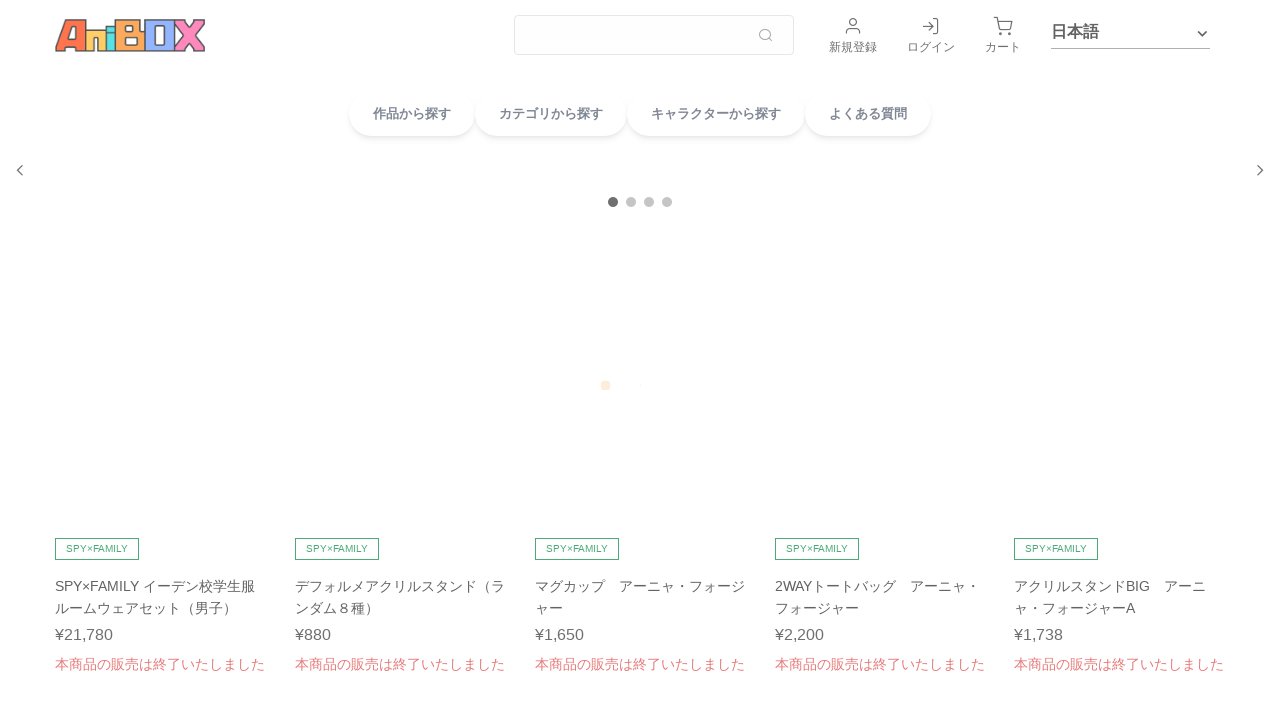

--- FILE ---
content_type: application/javascript
request_url: https://anibox.jp/_nuxt/46ee3c1.js
body_size: 3145
content:
(window.webpackJsonp=window.webpackJsonp||[]).push([[80],{1005:function(e,t,n){"use strict";var o;n.d(t,"a",(function(){return o})),function(e){e[e.TOP_PAGE=1]="TOP_PAGE",e[e.PRODUCT_LIST=2]="PRODUCT_LIST"}(o||(o={}))},1041:function(e,t,n){var content=n(1106);"string"==typeof content&&(content=[[e.i,content,""]]),content.locals&&(e.exports=content.locals);(0,n(90).default)("377f2966",content,!1,{sourceMap:!1})},1105:function(e,t,n){"use strict";n(1041)},1106:function(e,t,n){(t=n(89)(!1)).push([e.i,".buyeeBanner[data-v-e2b79b4a]{margin:0 auto 25px}@media(max-width:480px){.buyeeBanner[data-v-e2b79b4a]{margin-bottom:10px}}",""]),e.exports=t},1119:function(e,t,n){"use strict";n.r(t);n(87),n(88),n(68),n(56),n(83),n(22),n(33),n(60),n(59),n(19);var o=n(2),r=n(16),l=n(25),d=n.n(l),c=n(1),h=n(460),m=n(463),y=n(1046),v=n(466),f=n(464),_=n(465),w=n(1044),S=n(462),T=n(1047),k=n(1043),x=n(1045),P=n(471),C=n(1005),D=n(626),O=r.default.extend({beforeMount:function(){this.setBannerScript()},beforeDestroy:function(){var e=document.getElementById("bc-bnr-script");null!==e&&document.body.removeChild(e)},methods:{setBannerScript:function(){var script=document.createElement("script");script.id="bc-bnr-script",script.type="text/javascript",script.text="(function() {\n      var _buyee = { ac: 'edith-online-to-page' };\n      var _bqs = {};\n      _bqs['v'] = (new Date()).getTime();\n      var vars = [];\n      for (key in _bqs) {\n        vars.push(key + '=' + _bqs[key]);\n      }\n      var e = document.createElement('script'); e.type = 'text/javascript'; e.defer = true;\n      var scheme = 'https:' == document.location.protocol ? 'https' : 'http';\n      e.src = scheme + '://banner.buyee.jp/script/' + _buyee['ac'] + '.js?' + vars.join('&');\n      var s = document.getElementsByTagName('script')[0]; s.parentNode.insertBefore(e, s);\n      })();",document.body.appendChild(script)}}}),j=(n(1105),n(24)),I=Object(j.a)(O,(function(){var e=this.$createElement;this._self._c;return this._m(0)}),[function(){var e=this.$createElement,t=this._self._c||e;return t("div",{staticClass:"buyeeBanner"},[t("div",{staticStyle:{display:"none",width:"0",height:"0"},attrs:{id:"for_edith-online-to-page"}},[t("input",{attrs:{id:"h_edith-online-to-page",type:"hidden",value:"to-page"}})])])}],!1,null,"e2b79b4a",null).exports,M=n(48),B=n(29),E=n(31),R=n(50),W=n(15),N=n(9),A=n(41),U=r.default.extend({components:{MainVisualBannerArea:h.a,BodyBannerArea:m.a,TopicArea:y.a,RecommendProductsArea:v.a,NewProductsArea:f.a,NewsArea:_.a,ProductRankingArea:w.a,HtmlContentsArea:S.a,ShopListArea:T.a,SnsTimelineArea:k.a,EventArea:x.a,HorizontalCategories:D.a,BuyeeIpBannerToTop:I},layout:"default",loading:!1,asyncData:function(e){return Object(o.a)(regeneratorRuntime.mark((function t(){var n,o,r,l;return regeneratorRuntime.wrap((function(t){for(;;)switch(t.prev=t.next){case 0:if(n=e.route,o=e.redirect,r=e.error,!Object(c.getSiteConfigModule)().siteConfig.isSiteTypeOnlyShop){t.next=5;break}return o("/"),t.abrupt("return");case 5:if(t.prev=5,0!==Object(c.getShopModule)().list().length){t.next=9;break}return t.next=9,Object(c.getShopModule)().loadList({refresh:!1});case 9:if(l=n.path.split("/")[2],Object(c.getShopModule)().list().find((function(e){return e.slug===l}))){t.next=16;break}return t.next=14,Object(c.getSystemMessageModule)().flush();case 14:return r({statusCode:404,message:"Not Found"}),t.abrupt("return");case 16:t.next=27;break;case 18:return t.prev=18,t.t0=t.catch(5),t.next=22,Object(c.getSystemMessageModule)().flush();case 22:if(Object(R.a)(t.t0)||Object(B.a)().error(t.t0 instanceof M.a?t.t0.causeError:t.t0),!(t.t0 instanceof W.a&&t.t0.errorCode===N.a.expiredToken)){t.next=26;break}return o("/"),t.abrupt("return");case 26:r({statusCode:t.t0 instanceof E.a?t.t0.statusCode:void 0,message:t.t0 instanceof E.a?t.t0.message:void 0});case 27:case"end":return t.stop()}}),t,null,[[5,18]])})))()},head:function(){return{title:this.shopName,meta:[{hid:"description",name:"description",content:this.shopDescription},{hid:"keywords",name:"keywords",content:this.siteKeywords},{hid:"og:site_name",property:"og:site_name",content:""},{hid:"og:type",property:"og:type",content:"website"},{hid:"og:title",property:"og:title",content:this.shopName},{hid:"og:description",property:"og:description",content:""},{hid:"og:url",property:"og:url",content:""},{hid:"og:image",property:"og:image",content:this.ogpImageUrl},{hid:"twitter:card",name:"twitter:card",content:"summary_large_image"},{hid:"twitter:title",name:"twitter:title",content:this.shopName},{hid:"twitter:description",name:"twitter:description",content:""},{hid:"twitter:image",name:"twitter:image",content:this.ogpImageUrl}],link:[{rel:"icon",type:this.siteFaviconInfo.type,href:this.siteFaviconInfo.faviconImageUrl}]}},computed:{isSignedIn:function(){return Object(c.getAuthModule)().isMemberSignedIn},siteConfig:function(){return Object(c.getSiteConfigModule)().siteConfig},shopUrlSlug:function(){return this.$route.path.split("/")[2]},shop:function(){var e=this;return this.shopList.find((function(t){return t.slug===e.shopUrlSlug}))},shopSlug:function(){var e;return(null===(e=this.shop)||void 0===e?void 0:e.slug)||void 0},shopName:function(){var e,t;return(null===(e=this.shopSiteConfig)||void 0===e?void 0:e.name)||(null===(t=this.shop)||void 0===t?void 0:t.name)||""},shopDescription:function(){var e,t;return(null===(e=this.shopSiteConfig)||void 0===e?void 0:e.description)||(null===(t=this.siteConfig)||void 0===t?void 0:t.description)||""},siteKeywords:function(){var e;return(null===(e=this.shopSiteConfig)||void 0===e?void 0:e.keyword)||this.siteConfig.keyword||""},shopCopyright:function(){var e;return(null===(e=this.shopSiteConfig)||void 0===e?void 0:e.copyright)||this.siteConfig.copyright||""},siteFaviconInfo:function(){return this.siteConfig.faviconInfo},shopList:function(){return Object(c.getShopModule)().list()},shopThemePagePositions:function(){return Object(c.getShopTopPageModule)().shopThemePagePositions},mainVisualShopWidgets:function(){return Object(c.getShopTopPageModule)().shopWidgetsForPagePosition(P.a.MAIN_VISUAL)},topContentShopWidgets:function(){return Object(c.getShopTopPageModule)().shopWidgetsForPagePosition(P.a.TOP_CONTENT)},leftSideShopWidgets:function(){return Object(c.getShopTopPageModule)().shopWidgetsForPagePosition(P.a.LEFT_SIDE)},rightSideShopWidgets:function(){return Object(c.getShopTopPageModule)().shopWidgetsForPagePosition(P.a.RIGHT_SIDE)},showCategoryLink:function(){return void 0!==Object(c.getShopTopPageModule)().shopWidgets.find((function(e){return e.type===A.a.CATEGORY_MENU}))},showBuyeeIpBanner:function(){var e,t;return"edith-online"===this.siteConfig.slug&&("obeyme-mr"===(null===(e=this.shop)||void 0===e?void 0:e.slug)||"obeyme"===(null===(t=this.shop)||void 0===t?void 0:t.slug))},shopSiteConfig:function(){var e;if(void 0!==this.shop)return null===(e=Object(c.getShopModule)().detail(this.shop.slug))||void 0===e?void 0:e.shopSiteConfig},ogpImageUrl:function(){var e,t,n,o;return null!==(o=null!==(t=null===(e=this.shopSiteConfig)||void 0===e?void 0:e.ogpImageUrl)&&void 0!==t?t:null===(n=this.shopSiteConfig)||void 0===n?void 0:n.logoImageUrl)&&void 0!==o?o:""}},beforeMount:function(){return Object(o.a)(regeneratorRuntime.mark((function e(){return regeneratorRuntime.wrap((function(e){for(;;)switch(e.prev=e.next){case 0:return e.next=2,Object(c.getShopTopPageModule)().flush();case 2:case"end":return e.stop()}}),e)})))()},mounted:function(){var e=this;return Object(o.a)(regeneratorRuntime.mark((function t(){var n;return regeneratorRuntime.wrap((function(t){for(;;)switch(t.prev=t.next){case 0:if(n=e.shop){t.next=3;break}return t.abrupt("return");case 3:return t.next=5,Object(c.getLoadingModule)().loading(Object(o.a)(regeneratorRuntime.mark((function t(){var r;return regeneratorRuntime.wrap((function(t){for(;;)switch(t.prev=t.next){case 0:return t.prev=0,r={shopThemePageType:C.a.TOP_PAGE,shopId:n.id},t.next=4,Object(c.getShopTopPageModule)().loadShopThemePagePositions(r);case 4:Object(c.getShopTopPageModule)().shopThemePagePositions.forEach((function(e){e.shopWidgets.forEach(function(){var e=Object(o.a)(regeneratorRuntime.mark((function e(t){return regeneratorRuntime.wrap((function(e){for(;;)switch(e.prev=e.next){case 0:return e.next=2,Object(c.getShopTopPageModule)().loadShopWidget(d()(t));case 2:case"end":return e.stop()}}),e)})));return function(t){return e.apply(this,arguments)}}())})),t.next=12;break;case 8:t.prev=8,t.t0=t.catch(0),Object(R.a)(t.t0)||Object(B.a)().error(t.t0 instanceof M.a?t.t0.causeError:t.t0,e.$data),e.$nuxt.error({statusCode:t.t0 instanceof E.a?t.t0.statusCode:void 0,message:t.t0 instanceof E.a?t.t0.message:void 0});case 12:case"end":return t.stop()}}),t,null,[[0,8]])}))));case 5:case"end":return t.stop()}}),t)})))()},methods:{getSiteBannerImages:function(e){return e.reduce((function(e,t){return t.siteBannerImage&&e.push(t.siteBannerImage),e}),[])}}}),L=Object(j.a)(U,(function(){var e=this,t=e.$createElement,n=e._self._c||t;return n("div",{staticClass:"container l-main"},[e.showCategoryLink?n("horizontal-categories"):e._e(),e._v(" "),e.showBuyeeIpBanner?n("buyee-ip-banner-to-top"):e._e(),e._v(" "),e.mainVisualShopWidgets.length?[e._l(e.mainVisualShopWidgets,(function(t){return[t&&t.isNews?[n("news-area",{key:"news"+t.id,attrs:{"is-display-title":t.isTitleDisplay,"news-area-title":t.title,"news-items":t.news||[]}})]:e._e(),e._v(" "),t&&2===t.type?[n("html-contents-area",{key:"htmlContent"+t.id,attrs:{"is-display-title":t.isTitleDisplay,"html-content-area-title":t.title,"html-contents":t.html||[],"widget-id":t.id}})]:e._e(),e._v(" "),t&&t.isBanner&&t.banners?[n("main-visual-banner-area",{key:"bannerImage"+t.id,attrs:{"is-display-title":t.isTitleDisplay,title:t.title,"site-banner-images":e.getSiteBannerImages(t.banners)}})]:e._e(),e._v(" "),t&&t.isTopic?[n("topic-area",{key:"topic"+t.id,attrs:{title:t.title,"is-display-title":t.isTitleDisplay,topics:t.topics||[],"shop-slug":e.shopSlug,"shop-widget-id":t.id}})]:e._e(),e._v(" "),t&&t.isRecommend&&e.shop?[n("recommend-products-area",{key:"recommendProduct"+t.id,attrs:{"is-display-title":t.isTitleDisplay,"recommend-products-area-title":t.title,"recommend-products":t.recommends||[],"shop-id":e.shop.id,"display-max":t.max,"shop-widget-id":t.id,"product-count":t.productCount}})]:e._e(),e._v(" "),t&&t.isNew&&e.shop?[n("new-products-area",{key:"newProduct"+t.id,attrs:{"is-display-title":t.isTitleDisplay,"new-products-area-title":t.title,"new-products":t.new||[],"shop-id":e.shop.id,"display-max":t.max,"shop-widget-id":t.id}})]:e._e(),e._v(" "),t&&t.isRanking?[n("product-ranking-area",{key:"rankingProduct"+t.id,attrs:{"is-display-title":t.isTitleDisplay,title:t.title,products:t.ranking||[]}})]:e._e()]}))]:e._e(),e._v(" "),e.leftSideShopWidgets.length?[e._l(e.leftSideShopWidgets,(function(t){return[t&&t.isShopWidgetShop?[t.shops&&0!==t.shops.length?n("shop-list-area",{key:"shops"+t.id,attrs:{"is-display-title":t.isTitleDisplay,title:t.title,"shop-list":t.shops}}):e._e()]:e._e(),e._v(" "),t&&t.isNews?[n("news-area",{key:"news"+t.id,attrs:{"is-display-title":t.isTitleDisplay,"news-area-title":t.title,"news-items":t.news||[]}})]:e._e(),e._v(" "),t&&t.isHtml?[n("html-contents-area",{key:"htmlContent"+t.id,attrs:{"is-display-title":t.isTitleDisplay,"html-content-area-title":t.title,"html-contents":t.html||[],"widget-id":t.id}})]:e._e(),e._v(" "),t&&t.isBanner&&t.banners?[n("body-banner-area",{key:"bannerImage"+t.id,attrs:{"is-display-title":t.isTitleDisplay,title:t.title,"display-max":t.max,"site-banner-images":e.getSiteBannerImages(t.banners)}})]:e._e(),e._v(" "),t&&t.isTopic?[n("topic-area",{key:"topic"+t.id,attrs:{title:t.title,"is-display-title":t.isTitleDisplay,topics:t.topics||[],"shop-slug":e.shopSlug,"shop-widget-id":t.id}})]:e._e(),e._v(" "),t&&t.isRecommend&&e.shop?[n("recommend-products-area",{key:"recommendProduct"+t.id,attrs:{"is-display-title":t.isTitleDisplay,"recommend-products-area-title":t.title,"recommend-products":t.recommends||[],"shop-id":e.shop.id,"product-count":t.productCount}})]:e._e(),e._v(" "),t&&t.isNew&&e.shop?[n("new-products-area",{key:"newProduct"+t.id,attrs:{"is-display-title":t.isTitleDisplay,"new-products-area-title":t.title,"new-products":t.new||[],"shop-id":e.shop.id}})]:e._e(),e._v(" "),t&&t.isRanking?[n("product-ranking-area",{key:"rankingProduct"+t.id,attrs:{"is-display-title":t.isTitleDisplay,title:t.title,products:t.ranking||[]}})]:e._e(),e._v(" "),t&&t.isSns?[n("sns-timeline-area",{key:"snsTimeline"+t.id,attrs:{"is-display-title":t.isTitleDisplay,title:t.title,"widget-sns-items":t.widgetSns||[]}})]:e._e(),e._v(" "),t&&t.isEvent?[n("event-area",{key:"event"+t.id,attrs:{"is-display-title":t.isTitleDisplay,title:t.title,events:t.events||[]}})]:e._e()]}))]:e._e(),e._v(" "),e.topContentShopWidgets.length?[e._l(e.topContentShopWidgets,(function(t){return[t&&t.isShopWidgetShop?[t.shops&&0!==t.shops.length?n("shop-list-area",{key:"shops"+t.id,attrs:{"is-display-title":t.isTitleDisplay,title:t.title,"shop-list":t.shops}}):e._e()]:e._e(),e._v(" "),t&&t.isNews?[n("news-area",{key:"news"+t.id,attrs:{"is-display-title":t.isTitleDisplay,"news-area-title":t.title,"news-items":t.news||[]}})]:e._e(),e._v(" "),t&&t.isHtml?[n("html-contents-area",{key:"htmlContent"+t.id,attrs:{"is-display-title":t.isTitleDisplay,"html-content-area-title":t.title,"html-contents":t.html||[],"widget-id":t.id}})]:e._e(),e._v(" "),t&&t.isBanner&&t.banners?[n("body-banner-area",{key:"bannerImage"+t.id,attrs:{"is-display-title":t.isTitleDisplay,title:t.title,"display-max":t.max,"site-banner-images":e.getSiteBannerImages(t.banners)}})]:e._e(),e._v(" "),t&&t.isTopic?[n("topic-area",{key:"topic"+t.id,attrs:{title:t.title,"is-display-title":t.isTitleDisplay,topics:t.topics||[],"shop-slug":e.shopSlug,"shop-widget-id":t.id}})]:e._e(),e._v(" "),t&&t.isRecommend&&e.shop?[n("recommend-products-area",{key:"recommendProduct"+t.id,attrs:{"is-display-title":t.isTitleDisplay,"recommend-products-area-title":t.title,"recommend-products":t.recommends||[],"display-max":t.max,"shop-id":e.shop.id,"shop-slug":e.shopSlug,"shop-widget-id":t.id,"product-count":t.productCount}})]:e._e(),e._v(" "),t&&t.isNew&&e.shop?[n("new-products-area",{key:"newProduct"+t.id,attrs:{"is-display-title":t.isTitleDisplay,"new-products-area-title":t.title,"new-products":t.new||[],"display-max":t.max,"shop-id":e.shop.id,"shop-slug":e.shopSlug,"shop-widget-id":t.id}})]:e._e(),e._v(" "),t&&t.isRanking?[n("product-ranking-area",{key:"rankingProduct"+t.id,attrs:{"is-display-title":t.isTitleDisplay,title:t.title,products:t.ranking||[]}})]:e._e(),e._v(" "),t&&t.isSns?[n("sns-timeline-area",{key:"snsTimeline"+t.id,attrs:{"is-display-title":t.isTitleDisplay,title:t.title,"widget-sns-items":t.widgetSns||[]}})]:e._e(),e._v(" "),t&&t.isEvent?[n("event-area",{key:"event"+t.id,attrs:{"is-display-title":t.isTitleDisplay,title:t.title,events:t.events||[]}})]:e._e()]}))]:e._e(),e._v(" "),e.rightSideShopWidgets.length?[e._l(e.rightSideShopWidgets,(function(t){return[t&&t.isShopWidgetShop?[t.shops&&0!==t.shops.length?n("shop-list-area",{key:"shops"+t.id,attrs:{"is-display-title":t.isTitleDisplay,title:t.title,"shop-list":t.shops}}):e._e()]:e._e(),e._v(" "),t&&t.isNews?[n("news-area",{key:"news"+t.id,attrs:{"is-display-title":t.isTitleDisplay,"news-area-title":t.title,"news-items":t.news||[]}})]:e._e(),e._v(" "),t&&t.isHtml?[n("html-contents-area",{key:"htmlContent"+t.id,attrs:{"is-display-title":t.isTitleDisplay,"html-content-area-title":t.title,"html-contents":t.html||[],"widget-id":t.id}})]:e._e(),e._v(" "),t&&t.isBanner&&t.banners?[n("body-banner-area",{key:"bannerImage"+t.id,attrs:{"is-display-title":t.isTitleDisplay,title:t.title,"display-max":t.max,"site-banner-images":e.getSiteBannerImages(t.banners)}})]:e._e(),e._v(" "),t&&t.isTopic?[n("topic-area",{key:"topic"+t.id,attrs:{title:t.title,"is-display-title":t.isTitleDisplay,topics:t.topics||[],"shop-slug":e.shopSlug,"shop-widget-id":t.id}})]:e._e(),e._v(" "),t&&t.isRecommend&&e.shop?[n("recommend-products-area",{key:"recommendProduct"+t.id,attrs:{"is-display-title":t.isTitleDisplay,"recommend-products-area-title":t.title,"recommend-products":t.recommends||[],"shop-id":e.shop.id,"shop-slug":e.shopSlug,"display-max":t.max,"shop-widget-id":t.id,"product-count":t.productCount}})]:e._e(),e._v(" "),t&&t.isNew&&e.shop?[n("new-products-area",{key:"newProduct"+t.id,attrs:{"is-display-title":t.isTitleDisplay,"new-products-area-title":t.title,"new-products":t.new||[],"shop-id":e.shop.id,"shop-slug":e.shopSlug,"display-max":t.max,"shop-widget-id":t.id}})]:e._e(),e._v(" "),t&&t.isRanking?[n("product-ranking-area",{key:"rankingProduct"+t.id,attrs:{"is-display-title":t.isTitleDisplay,title:t.title,products:t.ranking||[]}})]:e._e(),e._v(" "),t&&t.isSns?[n("sns-timeline-area",{key:"snsTimeline"+t.id,attrs:{"is-display-title":t.isTitleDisplay,title:t.title,"widget-sns-items":t.widgetSns||[]}})]:e._e(),e._v(" "),t&&t.isEvent?[n("event-area",{key:"event"+t.id,attrs:{"is-display-title":t.isTitleDisplay,title:t.title,events:t.events||[]}})]:e._e()]}))]:e._e()],2)}),[],!1,null,null,null);t.default=L.exports}}]);

--- FILE ---
content_type: application/javascript
request_url: https://anibox.jp/_nuxt/8be1fe8.js
body_size: 1352
content:
!function(e){function r(data){for(var r,n,f=data[0],d=data[1],l=data[2],i=0,h=[];i<f.length;i++)n=f[i],Object.prototype.hasOwnProperty.call(o,n)&&o[n]&&h.push(o[n][0]),o[n]=0;for(r in d)Object.prototype.hasOwnProperty.call(d,r)&&(e[r]=d[r]);for(v&&v(data);h.length;)h.shift()();return c.push.apply(c,l||[]),t()}function t(){for(var e,i=0;i<c.length;i++){for(var r=c[i],t=!0,n=1;n<r.length;n++){var d=r[n];0!==o[d]&&(t=!1)}t&&(c.splice(i--,1),e=f(f.s=r[0]))}return e}var n={},o={86:0},c=[];function f(r){if(n[r])return n[r].exports;var t=n[r]={i:r,l:!1,exports:{}};return e[r].call(t.exports,t,t.exports,f),t.l=!0,t.exports}f.e=function(e){var r=[],t=o[e];if(0!==t)if(t)r.push(t[2]);else{var n=new Promise((function(r,n){t=o[e]=[r,n]}));r.push(t[2]=n);var c,script=document.createElement("script");script.charset="utf-8",script.timeout=120,f.nc&&script.setAttribute("nonce",f.nc),script.src=function(e){return f.p+""+{0:"2e163ad",1:"c7e3779",2:"d1ac6e7",3:"b0d4724",6:"fc9cc50",7:"abbfd42",8:"a1d0563",9:"45d1926",10:"7e027a3",11:"62f2bf7",12:"3d454eb",13:"6e9878d",14:"8c41ade",15:"e74f6a0",16:"8ea7fd1",17:"6a54a21",18:"d0d4db1",19:"a71a053",20:"3b5e6e2",21:"185be1a",22:"c93dcbe",23:"adfc7f3",24:"03d1217",25:"7676b97",26:"48e11b4",27:"a81102d",28:"14eaefc",29:"7e80c1f",30:"e6516c6",31:"0030acb",32:"46c06ec",33:"13bf525",34:"6c26a68",35:"e7d2317",36:"196c454",37:"0a08f54",38:"8222b62",39:"7a40537",40:"c96517a",41:"c7b55b9",42:"591c5a5",43:"1218d58",44:"f37aeb6",45:"8345340",46:"fd64f75",47:"9f7b584",48:"e83881e",49:"8d89d10",50:"966aa39",51:"6ead978",52:"82ec56f",53:"385d3b6",54:"fc46366",55:"f0c4826",56:"8ab9a16",57:"5bbb74b",58:"7fa0b12",59:"3e87136",60:"d556f43",61:"846b833",62:"1659ec9",63:"a7416ec",64:"6c05421",65:"42ab395",66:"101bbe5",67:"75cde42",68:"9675213",69:"f5b0229",70:"5f6ce50",71:"4b6b27b",72:"85282d8",73:"de1dca1",74:"32c0bbf",75:"41db44a",76:"c3810e2",77:"836111a",78:"d3cc392",79:"fa17a9e",80:"46ee3c1",81:"897af88",82:"2bb628e",83:"34a0556",84:"d28cd10",85:"fff96f7"}[e]+".js"}(e);var d=new Error;c=function(r){script.onerror=script.onload=null,clearTimeout(l);var t=o[e];if(0!==t){if(t){var n=r&&("load"===r.type?"missing":r.type),c=r&&r.target&&r.target.src;d.message="Loading chunk "+e+" failed.\n("+n+": "+c+")",d.name="ChunkLoadError",d.type=n,d.request=c,t[1](d)}o[e]=void 0}};var l=setTimeout((function(){c({type:"timeout",target:script})}),12e4);script.onerror=script.onload=c,document.head.appendChild(script)}return Promise.all(r)},f.m=e,f.c=n,f.d=function(e,r,t){f.o(e,r)||Object.defineProperty(e,r,{enumerable:!0,get:t})},f.r=function(e){"undefined"!=typeof Symbol&&Symbol.toStringTag&&Object.defineProperty(e,Symbol.toStringTag,{value:"Module"}),Object.defineProperty(e,"__esModule",{value:!0})},f.t=function(e,r){if(1&r&&(e=f(e)),8&r)return e;if(4&r&&"object"==typeof e&&e&&e.__esModule)return e;var t=Object.create(null);if(f.r(t),Object.defineProperty(t,"default",{enumerable:!0,value:e}),2&r&&"string"!=typeof e)for(var n in e)f.d(t,n,function(r){return e[r]}.bind(null,n));return t},f.n=function(e){var r=e&&e.__esModule?function(){return e.default}:function(){return e};return f.d(r,"a",r),r},f.o=function(object,e){return Object.prototype.hasOwnProperty.call(object,e)},f.p="/_nuxt/",f.oe=function(e){throw console.error(e),e};var d=window.webpackJsonp=window.webpackJsonp||[],l=d.push.bind(d);d.push=r,d=d.slice();for(var i=0;i<d.length;i++)r(d[i]);var v=l;t()}([]);

--- FILE ---
content_type: application/javascript
request_url: https://anibox.jp/_nuxt/45d1926.js
body_size: 15684
content:
(window.webpackJsonp=window.webpackJsonp||[]).push([[9],{1011:function(t,e,n){"use strict";n(22);var r=n(16),o=n(457),c=r.default.extend({components:{ProductImage:o.a},props:{isActive:{type:Boolean,required:!0,default:!1},printAreas:{type:Array,required:!0}},data:function(){return{currentIndex:0,currentPrintArea:void 0}},computed:{main:function(){return this.$refs.main},thumbnails:function(){return this.$refs.thumbnail}},methods:{closeModal:function(){this.$emit("close")},changeMain:function(t){var e=this;this.currentPrintArea=void 0,this.$nextTick((function(){e.currentPrintArea=e.printAreas[t],e.currentIndex=t}))},getPrintAreaName:function(t){return"name"in t?t.name:"printAreaName"in t?t.printAreaName:""}}}),l=n(24),component=Object(l.a)(c,(function(){var t=this,e=t.$createElement,n=t._self._c||e;return n("div",{directives:[{name:"show",rawName:"v-show",value:t.isActive,expression:"isActive"}],staticClass:"container"},[n("div",[n("div",{staticClass:"modal--mdpfImage"},[n("div",{staticClass:"modal__close"},[n("button",{staticClass:"modal__closeButton",on:{click:t.closeModal}}),t._v("︎\n      ")]),t._v(" "),n("div",{staticClass:"modal__inner"},[t.currentPrintArea?n("div",{staticClass:"mainImageFrame"},[n("product-image",{ref:"main",attrs:{"im-design":t.currentPrintArea}})],1):t._e(),t._v(" "),n("div",{staticClass:"mainImageName"},[t._v("\n          "+t._s(t.currentPrintArea?t.getPrintAreaName(t.currentPrintArea):"")+"\n        ")]),t._v(" "),n("ul",{staticClass:"subImageList"},t._l(t.printAreas,(function(e,r){return n("li",{key:r,staticClass:"subImageList__item",class:{isActive:r===t.currentIndex},on:{click:function(e){return t.changeMain(r)}}},[n("product-image",{ref:"thumbnail",refInFor:!0,attrs:{"im-design":e}})],1)})),0)])]),t._v(" "),n("div",{staticClass:"layer",on:{click:t.closeModal}})])])}),[],!1,null,null,null);e.a=component.exports},1012:function(t,e,n){var content=n(1049);"string"==typeof content&&(content=[[t.i,content,""]]),content.locals&&(t.exports=content.locals);(0,n(90).default)("461168cf",content,!1,{sourceMap:!1})},1013:function(t,e,n){var content=n(1053);"string"==typeof content&&(content=[[t.i,content,""]]),content.locals&&(t.exports=content.locals);(0,n(90).default)("f036c842",content,!1,{sourceMap:!1})},1048:function(t,e,n){"use strict";n(1012)},1049:function(t,e,n){(e=n(89)(!1)).push([t.i,".empty[data-v-6a8c5572],.icon-base[data-v-6a8c5572],.not-accepting[data-v-6a8c5572],.not-empty[data-v-6a8c5572],.only-remaining[data-v-6a8c5572]{padding:8px 12px;border:1px solid #d3d3d3;border-radius:4px;color:#fff}.empty[data-v-6a8c5572]{background-color:#090}.only-remaining[data-v-6a8c5572]{background-color:#ff0;color:#000}.not-empty[data-v-6a8c5572]{background-color:#e83743}.not-accepting[data-v-6a8c5572]{background-color:#090}",""]),t.exports=e},1050:function(t,e,n){var r=n(40),o=n(1051);r({target:"Number",stat:!0,forced:Number.parseInt!=o},{parseInt:o})},1051:function(t,e,n){var r=n(53),o=n(467).trim,c=n(468),l=r.parseInt,d=/^[+-]?0[Xx]/,m=8!==l(c+"08")||22!==l(c+"0x16");t.exports=m?function(t,e){var n=o(String(t));return l(n,e>>>0||(d.test(n)?16:10))}:l},1052:function(t,e,n){"use strict";n(1013)},1053:function(t,e,n){(e=n(89)(!1)).push([t.i,".innerContainer[data-v-605620f4]{display:flex;justify-content:center}.instruction[data-v-605620f4]{font-weight:700;margin-bottom:20px}.unavailablePosition[data-v-605620f4]{margin:30px 0}.sizeButton[data-v-605620f4]{display:block;margin-bottom:10px}",""]),t.exports=e},1108:function(t,e,n){"use strict";n.r(e);n(87),n(88),n(38),n(96),n(18),n(10),n(57),n(35);var r=n(23),o=(n(19),n(2)),c=n(16),l=n(1),d=n(31),m=n(9),f=(n(83),n(111),n(37)),v=n.n(f),_=(n(86),n(457)),C=c.default.extend({components:{ProductImage:_.a},props:{eventId:{type:Number,required:!0},cartContent:{type:Object,required:!0}},computed:{canIncrement:function(){return Object(l.getCartModule)().canIncrementCartContentInEventCartContent(this.eventId,this.cartContent.id)},canDecrement:function(){return Object(l.getCartModule)().canDecrementCartContentInEventCartContent(this.eventId,this.cartContent.id)}},methods:{deleteCartContent:function(){this.$emit("deleteCartContent",this.eventId,this.cartContent)},changeQuantity:function(t){this.$emit("changeQuantity",this.eventId,this.cartContent,t.target.value)},increment:function(){this.$emit("increment",this.eventId,this.cartContent)},decrement:function(){this.$emit("decrement",this.eventId,this.cartContent)},isVideoFile:function(t){return/^.*\.(mp4|mpa)$/i.test(t)}}}),h=n(24),y=Object(h.a)(C,(function(){var t=this,e=t.$createElement,n=t._self._c||e;return n("div",{staticClass:"cart__normal"},[n("ul",{staticClass:"cart__cartBody cartItem__list"},[n("li",{staticClass:"cartItem__item item"},[n("ul",{staticClass:"cartItem__info"},[n("nuxt-link",{attrs:{to:"/products/"+t.cartContent.productVariation.slug}},[n("li",{staticClass:"cartInfo__imageWrapper"},[n("product-image",{attrs:{"image-url":t.cartContent.productVariation.imageUrl,"image-alt":t.cartContent.productVariation.imageAlt,"base-class-name":"cartInfo"}})],1)]),t._v(" "),n("li",{staticClass:"cartInfo__info"},[n("div",{staticClass:"cartInfo__infoDetail"},[n("nuxt-link",{attrs:{to:"/products/"+t.cartContent.productVariation.slug}},[n("p",{staticClass:"infoDetail__title"},[t._v("\n                "+t._s(t.cartContent.productVariation.name)+"\n              ")])]),t._v(" "),t._l(t.cartContent.productVariation.specifications,(function(e,i){return n("dl",{key:i,staticClass:"infoDetail__skuList"},[n("dt",{staticClass:"skuList__term"},[t._v("\n                "+t._s(e.name)+"：\n              ")]),t._v(" "),n("dd",{staticClass:"skuList__description"},[t._v("\n                "+t._s(e.value)+"\n              ")])])})),t._v(" "),n("p",{staticClass:"cartInfo__remove"},[n("button",{staticClass:"removeButton",attrs:{type:"button"},on:{click:t.deleteCartContent}},[t._v("\n                削除\n              ")])])],2)])],1)]),t._v(" "),n("li",{staticClass:"quantity cartItem__item amount"},[n("div",{staticClass:"cartItem__itemDetail"},[n("div",{staticClass:"input__numberSet"},[n("ul",{staticClass:"numberSet__list"},[n("li",{staticClass:"numberSet__item"},[n("button",{staticClass:"input__base input__numberButton inputNumber__remove",class:{disabled:!t.canDecrement},attrs:{type:"button",disabled:!t.canDecrement},on:{click:t.decrement}})]),t._v(" "),n("li",{staticClass:"numberSet__item"},[n("input",{staticClass:"input__base input__number p--0 text--alignCenter",attrs:{type:"number",required:"required",name:"quantity",size:"2"},domProps:{value:t.cartContent.quantity},on:{change:function(e){return e.preventDefault(),t.changeQuantity(e)}}})]),t._v(" "),n("li",{staticClass:"numberSet__item"},[n("button",{staticClass:"input__base input__numberButton inputNumber__add",class:{disabled:!t.canIncrement},attrs:{type:"button",disabled:!t.canIncrement},on:{click:t.increment}})])])])])]),t._v(" "),n("li",{staticClass:"cartItem__item unitPrice"},[n("div",{staticClass:"cartItem__itemDetail"},[t._v("\n        ¥"+t._s(t.$filters.commaSplit(t.cartContent.unitPrice))+"\n      ")])]),t._v(" "),n("li",{staticClass:"cartItem__item subTotal"},[n("div",{staticClass:"cartItem__itemDetail"},[t._v("\n        ¥"+t._s(t.$filters.commaSplit(t.cartContent.unitPrice*t.cartContent.quantity))+"\n      ")])])])])}),[],!1,null,null,null).exports,x=(n(652),n(84),n(653),n(22),n(138),n(97),n(967)),k=n(999),I=n(50),O=n(48),P=n(29),j=c.default.extend({components:{FormInputSingleSelectBox:x.a},props:{isActive:{type:Boolean,required:!0,default:!1},event:{type:Object,required:!0},selectedPickUpLocation:{type:Object,required:!0},selectedPickUpTimeId:{type:Number,required:!1,default:void 0},eventCartContents:{type:Array,required:!0}},data:function(){return{changedPickUpLocationId:this.selectedPickUpLocation.id}},computed:{activePickUpLocationId:{get:function(){return this.changedPickUpLocationId},set:function(t){this.changedPickUpLocationId=Number(t)}},pickUpTimes:function(){return Object(l.getPickUpTimeModule)().list},pickUpTimesGroupByDate:function(){return this.pickUpTimes.reduce((function(t,e){var n=v()(e.startAt).format("YYYY/MM/DD"),r=v()(e.endAt).format("YYYY/MM/DD"),o=n===r?n:n+" ~ "+r;return Object.keys(t).includes(o)?t[o]=t[o].concat(e):t[o]=[e],t}),{})},selectBoxItems:function(){var t=this;return this.eventCartContents.filter((function(e){return e.event.id===t.event.id})).map((function(t){return t.selectablePickUpLocations.map((function(t){return{value:t.id,label:t.name}}))})).flat()},hasManyEventProducts:function(){return this.selectedPickUpLocation.pickUpTimes[0].contents.length>1}},watch:{isActive:function(t){var e=this;return Object(o.a)(regeneratorRuntime.mark((function n(){return regeneratorRuntime.wrap((function(n){for(;;)switch(n.prev=n.next){case 0:if(t){n.next=2;break}return n.abrupt("return");case 2:return n.next=4,e.getPickUpTime(e.selectedPickUpLocation.id);case 4:case"end":return n.stop()}}),n)})))()}},methods:{getPickUpTime:function(t){var e=this;return Object(o.a)(regeneratorRuntime.mark((function n(){return regeneratorRuntime.wrap((function(n){for(;;)switch(n.prev=n.next){case 0:return n.prev=0,n.next=3,Object(l.getPickUpTimeModule)().loadList({eventId:e.event.id,pickUpLocationId:t});case 3:n.next=9;break;case 5:n.prev=5,n.t0=n.catch(0),Object(I.a)(n.t0)||Object(P.a)().error(n.t0 instanceof O.a?n.t0.causeError:n.t0,{props:e.$props,data:e.$data}),e.$nuxt.error({statusCode:n.t0 instanceof d.a?n.t0.statusCode:void 0,message:n.t0 instanceof d.a?n.t0.message:void 0});case 9:case"end":return n.stop()}}),n,null,[[0,5]])})))()},closeModal:function(){this.$emit("close")},selectPickUpTime:function(t){this.$emit("submit",this.event.id,t.id)},pickUpTimeRange:function(t){return v()(t.startAt).format("HH:mm")+" ~ "+v()(t.endAt).format("HH:mm")},allocationCondition:function(t){var e=this,n=this.eventCartContents.map((function(t){return t.selectablePickUpLocations.filter((function(t){return t.id===e.activePickUpLocationId})).map((function(t){return t.pickUpLocationAcceptionLimitTime}))[0]}))[0];if(null==n?void 0:n.minute){var r=v()();if(v()(t.startAt).diff(r,"minute")<n.minute)return k.a.NOT_ACCEPTING}return 0===t.allocationQuantity?k.a.NOT_EMPTY:t.allocationQuantity/t.maxQuantity*100>50?k.a.EMPTY:k.a.ONLY_REMAINING},getAllocationConditionIcon:function(t){switch(this.allocationCondition(t)){case k.a.EMPTY:return{empty:"○"};case k.a.ONLY_REMAINING:return{"only-remaining":"△"};case k.a.NOT_EMPTY:return{"not-empty":"×"};case k.a.NOT_ACCEPTING:return{"not-accepting":"-"};default:return{"":""}}},isDisabled:function(t){return this.allocationCondition(t)===k.a.NOT_EMPTY},isSelected:function(t){return t.id===this.selectedPickUpTimeId},isTimeLimit:function(t){return this.allocationCondition(t)===k.a.NOT_ACCEPTING}}}),D=(n(1048),Object(h.a)(j,(function(){var t=this,e=t.$createElement,n=t._self._c||e;return n("div",{directives:[{name:"show",rawName:"v-show",value:t.isActive,expression:"isActive"}],staticClass:"container"},[n("div",[n("div",{staticClass:"modal--mdpfImage"},[n("div",{staticClass:"modal__close"},[n("button",{staticClass:"modal__closeButton",on:{click:t.closeModal}}),t._v("︎\n      ")]),t._v(" "),n("div",{staticClass:"modal__inner"},[n("h1",{staticClass:"heading__normal mb--20"},[t._v("\n          "+t._s(t.event.name)+"\n        ")]),t._v(" "),n("div",{staticClass:"mb--20",staticStyle:{display:"flex","align-items":"center"}},[t._m(0),t._v(" "),n("form-input-single-select-box",{attrs:{label:"受け取り場所","select-group-name":"activePickUpLocationId","select-box-items":t.selectBoxItems,"displays-label":!1,disabled:t.hasManyEventProducts},on:{input:function(e){return t.getPickUpTime(t.changedPickUpLocationId)}},model:{value:t.activePickUpLocationId,callback:function(e){t.activePickUpLocationId=e},expression:"activePickUpLocationId"}})],1),t._v(" "),n("div",{staticClass:"mb--20"},t._l(Object.keys(t.pickUpTimesGroupByDate),(function(e){return n("div",{key:e,staticClass:"mb--20",staticStyle:{"border-bottom":"1px lightgrey solid"}},[n("h2",{staticClass:"mb--10 heading__normalChild"},[t._v("\n              "+t._s(e)+"\n            ")]),t._v(" "),t._l(t.pickUpTimesGroupByDate[e],(function(e){return n("div",{key:e.id,staticClass:"mb--20",staticStyle:{display:"flex","align-items":"center"}},[n("div",{staticStyle:{"margin-right":"1rem"}},[t._v("\n                "+t._s(t.pickUpTimeRange(e))+"\n              ")]),t._v(" "),n("div",{class:Object.keys(t.getAllocationConditionIcon(e))[0],staticStyle:{"margin-right":"2rem"}},[t._v("\n                "+t._s(Object.values(t.getAllocationConditionIcon(e))[0])+"\n              ")]),t._v(" "),t.isDisabled(e)?n("div",[n("button",{staticClass:"button button--s disabled",attrs:{type:"button",disabled:!0}},[n("span",[t._v("空きがありません")])])]):n("div",[n("button",{staticClass:"button button--primary button--s",class:{disabled:t.isSelected(e)||t.isTimeLimit(e)},attrs:{type:"button",disabled:t.isSelected(e)||t.isTimeLimit(e)},on:{click:function(n){return t.selectPickUpTime(e)}}},[t.isSelected(e)&&!t.isTimeLimit(e)?[n("span",[t._v("選択済み")])]:t.isTimeLimit(e)?[n("span",[t._v("受付終了")])]:[n("span",[t._v("選択する")])]],2)])])}))],2)})),0)]),t._v(" "),n("div",{staticClass:"mb--20"},[t._v("\n        ※決済完了後の受け取り時間の変更はできません。\n      ")])]),t._v(" "),n("div",{staticClass:"layer",on:{click:t.closeModal}})])])}),[function(){var t=this.$createElement,e=this._self._c||t;return e("div",{staticClass:"label mb--0",staticStyle:{"margin-right":"1rem"}},[e("span",{staticClass:"label__item mb--0"},[this._v("場所")])])}],!1,null,"6a8c5572",null).exports),w=c.default.extend({components:{NarabeeProductCartItem:y,SelectPickUpLocationModal:D},layout:"default",props:{eventCartContents:{type:Array,required:!0},narabeeItemExist:{type:Boolean,required:!0}},data:function(){return{isOpenSelectPickUpTimeModal:!1,selectedEventId:void 0}},computed:{amountCart:function(){return function(t){return t.pickUpLocations[0].pickUpTimes[0].contents.reduce((function(t,content){return t+content.unitPrice*content.quantity}),0)}},eventDate:function(){return function(t){Object(f.locale)("ja");var e=v()(t.pickUpLocations[0].pickUpTimes[0].startAt).format("YYYY/MM/DD(ddd)"),n=v()(t.pickUpLocations[0].pickUpTimes[0].endAt).format("YYYY/MM/DD(ddd)");return e===n?e:e+" ~ "+n}}},loading:!1,methods:{pickUpTimeRange:function(t){return v()(t.startAt).format("HH:mm")+" ~ "+v()(t.endAt).format("HH:mm")},openSelectPickUpTimeModal:function(t){this.selectedEventId=t,this.isOpenSelectPickUpTimeModal=!0},closeSelectPickUpTimeModal:function(){this.isOpenSelectPickUpTimeModal=!1,this.selectedEventId=void 0},hasNotReceiveRePurchaseGachaItem:function(t){return t.pickUpLocations[0].pickUpTimes[0].contents.some((function(content){return content.hasUnreceivedGachaProduct&&content.productVariation.hasGachaProduct}))},changeEventCartContentQuantity:function(t,e,n){var r=this;return Object(o.a)(regeneratorRuntime.mark((function c(){return regeneratorRuntime.wrap((function(c){for(;;)switch(c.prev=c.next){case 0:return c.next=2,Object(l.getLoadingModule)().loading(Object(o.a)(regeneratorRuntime.mark((function o(){var c;return regeneratorRuntime.wrap((function(o){for(;;)switch(o.prev=o.next){case 0:if(c=n,!(n<1)){o.next=5;break}return c=1,o.next=5,Object(l.getSystemMessageModule)().warning("1個より減らしたい場合は削除してください。");case 5:if(!(n>e.productVariation.upperLimit)){o.next=9;break}return c=e.productVariation.upperLimit,o.next=9,Object(l.getSystemMessageModule)().warning(c+"個まで在庫が見つかりました。");case 9:return o.prev=9,o.next=12,Object(l.getCartModule)().updateEventCartContentQuantity({eventId:t,cartContent:e,quantity:c});case 12:o.next=20;break;case 14:if(o.prev=14,o.t0=o.catch(9),!(o.t0 instanceof d.a&&o.t0.errorCode===m.a.cartConflict)){o.next=19;break}return r.$emit("refresh"),o.abrupt("return");case 19:Object(I.a)(o.t0)||Object(P.a)().error(o.t0 instanceof O.a?o.t0.causeError:o.t0,r.$data);case 20:return o.prev=20,r.$emit("refresh"),o.finish(20);case 23:case"end":return o.stop()}}),o,null,[[9,14,20,23]])}))));case 2:case"end":return c.stop()}}),c)})))()},incrementEventCartContent:function(t,e){var n=this;return Object(o.a)(regeneratorRuntime.mark((function r(){return regeneratorRuntime.wrap((function(r){for(;;)switch(r.prev=r.next){case 0:return r.next=2,Object(l.getLoadingModule)().loading(Object(o.a)(regeneratorRuntime.mark((function r(){return regeneratorRuntime.wrap((function(r){for(;;)switch(r.prev=r.next){case 0:return r.prev=0,r.next=3,Object(l.getCartModule)().incrementEventCartContentQuantity({eventId:t,cartContent:e});case 3:r.next=11;break;case 5:if(r.prev=5,r.t0=r.catch(0),!(r.t0 instanceof d.a&&r.t0.errorCode===m.a.cartConflict)){r.next=10;break}return n.$emit("refresh"),r.abrupt("return");case 10:Object(I.a)(r.t0)||Object(P.a)().error(r.t0 instanceof O.a?r.t0.causeError:r.t0,n.$data);case 11:return r.prev=11,n.$emit("refresh"),r.finish(11);case 14:case"end":return r.stop()}}),r,null,[[0,5,11,14]])}))));case 2:case"end":return r.stop()}}),r)})))()},decrementEventCartContent:function(t,e){var n=this;return Object(o.a)(regeneratorRuntime.mark((function r(){return regeneratorRuntime.wrap((function(r){for(;;)switch(r.prev=r.next){case 0:return r.next=2,Object(l.getLoadingModule)().loading(Object(o.a)(regeneratorRuntime.mark((function r(){return regeneratorRuntime.wrap((function(r){for(;;)switch(r.prev=r.next){case 0:return r.prev=0,r.next=3,Object(l.getCartModule)().decrementEventCartContentQuantity({eventId:t,cartContent:e});case 3:r.next=11;break;case 5:if(r.prev=5,r.t0=r.catch(0),!(r.t0 instanceof d.a&&r.t0.errorCode===m.a.cartConflict)){r.next=10;break}return n.$emit("refresh"),r.abrupt("return");case 10:Object(I.a)(r.t0)||Object(P.a)().error(r.t0 instanceof O.a?r.t0.causeError:r.t0,n.$data);case 11:return r.prev=11,n.$emit("refresh"),r.finish(11);case 14:case"end":return r.stop()}}),r,null,[[0,5,11,14]])}))));case 2:case"end":return r.stop()}}),r)})))()},deleteEventCartContent:function(t,e){var n=this;return Object(o.a)(regeneratorRuntime.mark((function r(){return regeneratorRuntime.wrap((function(r){for(;;)switch(r.prev=r.next){case 0:return r.next=2,Object(l.getLoadingModule)().loading(Object(o.a)(regeneratorRuntime.mark((function r(){return regeneratorRuntime.wrap((function(r){for(;;)switch(r.prev=r.next){case 0:return r.prev=0,r.next=3,Object(l.getCartModule)().deleteEventCartContent({eventId:t,cartContent:e});case 3:r.next=11;break;case 5:if(r.prev=5,r.t0=r.catch(0),!(r.t0 instanceof d.a&&r.t0.errorCode===m.a.cartConflict)){r.next=10;break}return n.$emit("refresh"),r.abrupt("return");case 10:Object(I.a)(r.t0)||Object(P.a)().error(r.t0 instanceof O.a?r.t0.causeError:r.t0,n.$data);case 11:return r.prev=11,n.$emit("refresh"),r.finish(11);case 14:case"end":return r.stop()}}),r,null,[[0,5,11,14]])}))));case 2:case"end":return r.stop()}}),r)})))()},updatePickUpTime:function(t,e){var n=this;return Object(o.a)(regeneratorRuntime.mark((function r(){return regeneratorRuntime.wrap((function(r){for(;;)switch(r.prev=r.next){case 0:return r.next=2,Object(l.getLoadingModule)().loading(Object(o.a)(regeneratorRuntime.mark((function r(){return regeneratorRuntime.wrap((function(r){for(;;)switch(r.prev=r.next){case 0:return r.prev=0,r.next=3,Object(l.getCartModule)().updatePickUpTime({eventId:t,pickUpTimeId:e});case 3:r.next=11;break;case 5:if(r.prev=5,r.t0=r.catch(0),!(r.t0 instanceof d.a&&r.t0.errorCode===m.a.cartConflict)){r.next=10;break}return n.$emit("refresh"),r.abrupt("return");case 10:Object(I.a)(r.t0)||Object(P.a)().error(r.t0 instanceof O.a?r.t0.causeError:r.t0,n.$data);case 11:return r.prev=11,n.selectedEventId=void 0,n.isOpenSelectPickUpTimeModal=!1,n.$emit("refresh"),r.finish(11);case 16:case"end":return r.stop()}}),r,null,[[0,5,11,16]])}))));case 2:case"end":return r.stop()}}),r)})))()}}}),S=Object(h.a)(w,(function(){var t=this,e=t.$createElement,n=t._self._c||e;return n("div",t._l(t.eventCartContents,(function(e){return n("div",{key:e.event.id,staticClass:"container"},[n("div",{staticClass:"l-main"},[n("section",{staticClass:"l-section cartList"},[n("h1",{staticClass:"heading__primary"},[t._v("\n          "+t._s(e.event.name)+" 会場受け取り商品カート\n        ")]),t._v(" "),n("div",{staticClass:"pickUpTime__List"},[n("div",{staticClass:"pickUpTime__container"},[t._m(0,!0),t._v(" "),n("ul",[n("li",[t._v(t._s(t.eventDate(e)))]),t._v(" "),n("li",[t._v(t._s(e.pickUpLocations[0].name))]),t._v(" "),n("li",[t._v(t._s(t.pickUpTimeRange(e.pickUpLocations[0].pickUpTimes[0])))])]),t._v(" "),n("div",{staticStyle:{"align-self":"flex-end"}},[n("button",{staticClass:"button button--s pickUpTime__changeBtn",attrs:{type:"button",disabled:t.hasNotReceiveRePurchaseGachaItem(e)},on:{click:function(n){return t.openSelectPickUpTimeModal(e.event.id)}}},[n("span",[t._v("変更")])])])]),t._v(" "),t.hasNotReceiveRePurchaseGachaItem(e)?n("div",{staticClass:"pickUpTime__unableChangeTimeAttention"},[t._v("\n            未受け取りのオンラインくじが含まれているため、受け取り時間の変更はできません。\n          ")]):t._e()]),t._v(" "),n("ul",{staticClass:"cartList__list"},[t._m(1,!0),t._v(" "),t._l(e.pickUpLocations[0].pickUpTimes[0].contents,(function(content){return n("li",{key:content.productVariation.id,ref:"cart_list_item",refInFor:!0,staticClass:"js-cartContent cartBody__cartContent cartList__item"},[n("narabee-product-cart-item",{attrs:{"cart-content":content,"event-id":e.event.id},on:{deleteCartContent:t.deleteEventCartContent,changeQuantity:t.changeEventCartContentQuantity,increment:t.incrementEventCartContent,decrement:t.decrementEventCartContent}})],1)}))],2)])]),t._v(" "),t.narabeeItemExist?n("div",[n("div",{staticClass:"cartAmount"},[n("div",{staticClass:"cartAmount__list"},[n("div",{staticClass:"cartAmount__item back"},[n("p",{staticClass:"cartAmount__backWrapper"},[n("nuxt-link",{staticClass:"cartAmount__back",attrs:{to:"/products"}},[t._v("\n                お買い物を続ける\n              ")])],1)]),t._v(" "),n("div",{staticClass:"cartAmount__item"},[t.amountCart(e)?n("div",{staticClass:"cartAmount__amount"},[n("div",{staticClass:"cartAmount__contents"},[n("span",{staticClass:"cartAmount__title"},[t._v("商品合計")]),t._v(" "),n("span",{staticClass:"cartAmount__sum"},[t._v("\n                  ¥"+t._s(t.$filters.commaSplit(t.amountCart(e)))+"\n                ")])])]):t._e()]),t._v(" "),n("div",{staticClass:"cartAmount__item form__list"},[n("div",{staticClass:"form__item"},[n("div",{staticClass:"form__submit form--center"},[n("nuxt-link",{staticClass:"button button--primary",attrs:{to:"/orders?event_code="+e.event.code}},[t._v("\n                  ご注文手続きに進む\n                ")])],1),t._v(" "),n("div",{staticClass:"form__others form--center"},[n("button",{staticClass:"button--text",attrs:{type:"button"}},[n("nuxt-link",{attrs:{to:"/products"}},[t._v("\n                    お買い物を続ける\n                  ")])],1)])])])])])]):t._e(),t._v(" "),n("select-pick-up-location-modal",{key:e.event.id,attrs:{"is-active":t.isOpenSelectPickUpTimeModal&&t.selectedEventId===e.event.id,event:e.event,"selected-pick-up-location":e.pickUpLocations[0],"selected-pick-up-time-id":e.pickUpLocations[0].pickUpTimes[0].id,"event-cart-contents":t.eventCartContents},on:{submit:t.updatePickUpTime,close:t.closeSelectPickUpTimeModal}})],1)})),0)}),[function(){var t=this.$createElement,e=this._self._c||t;return e("ul",[e("li",[this._v("【日にち】")]),this._v(" "),e("li",[this._v("【場所】")]),this._v(" "),e("li",[this._v("【受け取り時間】")])])},function(){var t=this.$createElement,e=this._self._c||t;return e("li",{staticClass:"cartList__item"},[e("ul",{staticClass:"cartItem__list"},[e("li",{staticClass:"cartItem__item item"},[this._v("\n                商品\n              ")]),this._v(" "),e("li",{staticClass:"cartItem__item amount"},[this._v("\n                個数\n              ")]),this._v(" "),e("li",{staticClass:"cartItem__item unitPrice"},[this._v("\n                単価\n              ")]),this._v(" "),e("li",{staticClass:"cartItem__item subTotal"},[this._v("\n                小計\n              ")])])])}],!1,null,null,null).exports,L=(n(215),n(112)),M=c.default.extend({components:{ProductImage:_.a},props:{cartContent:{type:Object,required:!0},isUseLotteryPurchaseBenefit:{type:Boolean,required:!0}},methods:{canIncrement:function(t){return Object(l.getCartModule)().canIncrement(t.id)},canDecrement:function(t){return Object(l.getCartModule)().canDecrement(t.id)},deleteCartContent:function(t){this.$emit("deleteCartContent",t)},changeQuantity:function(t,e){this.$emit("changeQuantity",t,e)},increment:function(t){this.$emit("increment",t)},decrement:function(t){this.$emit("decrement",t)},isLowOnStockVariation:function(t){if(!t.hasOwnerDesignProduct)return!1;var e=t.productVariation.logicalStock,n=t.quantity;return Object(L.a)(e),e>=1&&e<n},isOutOfStockVariation:function(t){if(!t.hasOwnerDesignProduct)return!1;var e=t.productVariation.logicalStock;return Object(L.a)(e),0===e}}}),A=Object(h.a)(M,(function(){var t=this,e=t.$createElement,n=t._self._c||e;return n("div",{staticClass:"cart__normal"},[n("ul",{staticClass:"cart__cartBody cartItem__list"},[n("li",{staticClass:"cartItem__item item"},[n("ul",{staticClass:"cartItem__info"},[n("nuxt-link",{attrs:{to:"/products/"+t.cartContent.productVariation.slug}},[n("li",{staticClass:"cartInfo__imageWrapper"},[n("product-image",{attrs:{"image-url":t.cartContent.productVariation.imageUrl,"image-alt":t.cartContent.productVariation.imageAlt,"im-design":t.cartContent.ownerDesignProduct,"base-class-name":"cartInfo"}})],1)]),t._v(" "),n("li",{staticClass:"cartInfo__info"},[n("div",{staticClass:"cartInfo__infoDetail"},[n("p",{directives:[{name:"show",rawName:"v-show",value:t.cartContent.hasDigitalContent,expression:"cartContent.hasDigitalContent"}],staticClass:"heading__label headingLabel--main headingLabel--tiny"},[t._v("\n              デジタルコンテンツ\n            ")]),t._v(" "),n("nuxt-link",{attrs:{to:"/products/"+t.cartContent.productVariation.slug}},[n("p",{staticClass:"infoDetail__title"},[t._v("\n                "+t._s(t.cartContent.productVariation.name)+"\n              ")])]),t._v(" "),t.cartContent.productFreeTexts?n("div",t._l(t.cartContent.productFreeTexts,(function(e,r){return n("div",{key:"cart_product_free_text_"+r,staticClass:"cartProductFreeText"},[n("p",{staticClass:"cartProductFreeText__name"},[t._v("\n                  "+t._s(e.name)+"\n                ")]),t._v(" "),n("p",{staticClass:"cartProductFreeText__text"},[t._v("\n                  "+t._s(e.text)+"\n                ")])])})),0):t._e(),t._v(" "),t._l(t.cartContent.productVariation.specifications,(function(e,i){return n("dl",{key:i,staticClass:"infoDetail__skuList"},[n("dt",{staticClass:"skuList__term"},[t._v("\n                "+t._s(e.name)+"：\n              ")]),t._v(" "),n("dd",{staticClass:"skuList__description"},[t._v("\n                "+t._s(e.value)+"\n              ")])])})),t._v(" "),n("p",{staticClass:"cartInfo__remove"},[n("button",{staticClass:"removeButton",attrs:{type:"button"},on:{click:function(e){return t.deleteCartContent(t.cartContent)}}},[t._v("\n                削除\n              ")])])],2)])],1)]),t._v(" "),n("li",{staticClass:"quantity cartItem__item amount"},[n("div",{staticClass:"cartItem__itemDetail"},[n("div",{staticClass:"input__numberSet"},[t.isLowOnStockVariation(t.cartContent)?n("label",{staticClass:"heading__label headingLabel--mainBordered headingLabel--tiny mb--10"},[t._v("\n            在庫不足\n          ")]):t._e(),t._v(" "),t.isOutOfStockVariation(t.cartContent)?n("label",{staticClass:"heading__label headingLabel--attention headingLabel--tiny mb--10"},[t._v("\n            在庫切れ\n          ")]):t._e(),t._v(" "),t.cartContent.hasDigitalContent?t._e():n("ul",{staticClass:"numberSet__list"},[n("li",{staticClass:"numberSet__item"},[n("button",{staticClass:"input__base input__numberButton inputNumber__remove",class:{disabled:!t.canDecrement(t.cartContent)||t.cartContent.lotteryPurchaseBenefits&&t.cartContent.lotteryPurchaseBenefits.length>1},attrs:{type:"button",disabled:!t.canDecrement(t.cartContent)||t.cartContent.lotteryPurchaseBenefits&&t.cartContent.lotteryPurchaseBenefits.length>1},on:{click:function(e){return t.decrement(t.cartContent)}}})]),t._v(" "),n("li",{staticClass:"numberSet__item"},[n("input",{staticClass:"input__base input__number p--0 text--alignCenter",attrs:{type:"number",required:"required",name:"quantity",size:"2",disabled:t.cartContent.lotteryPurchaseBenefits&&t.cartContent.lotteryPurchaseBenefits.length>1||t.cartContent.hasOwnerDesignProduct&&t.cartContent.productVariation.logicalStock&&0===t.cartContent.productVariation.logicalStock},domProps:{value:t.cartContent.quantity},on:{change:function(e){return e.preventDefault(),t.changeQuantity(t.cartContent,e)}}})]),t._v(" "),n("li",{staticClass:"numberSet__item"},[n("button",{staticClass:"input__base input__numberButton inputNumber__add",class:{disabled:!t.canIncrement(t.cartContent)||t.cartContent.lotteryPurchaseBenefits&&t.cartContent.lotteryPurchaseBenefits.length>1},attrs:{type:"button",disabled:!t.canIncrement(t.cartContent)||t.cartContent.lotteryPurchaseBenefits&&t.cartContent.lotteryPurchaseBenefits.length>1},on:{click:function(e){return t.increment(t.cartContent)}}})])])])])]),t._v(" "),n("li",{staticClass:"cartItem__item unitPrice"},[n("div",{staticClass:"cartItem__itemDetail"},[t._v("\n        ¥"+t._s(t.$filters.commaSplit(t.cartContent.unitPrice))+"\n      ")])]),t._v(" "),n("li",{staticClass:"cartItem__item subTotal"},[n("div",{staticClass:"cartItem__itemDetail"},[t._v("\n        ¥"+t._s(t.$filters.commaSplit(t.cartContent.unitPrice*t.cartContent.quantity))+"\n      ")])])]),t._v(" "),t.isUseLotteryPurchaseBenefit&&t.cartContent.lotteryPurchaseBenefits?n("div",{staticClass:"lotteryPurchaseBenefit"},[n("h4",{staticClass:"heading__tertiary"},[t._v("\n      選択した特典\n    ")]),t._v(" "),n("ul",{staticClass:"lotteryPurchaseBenefits__list"},t._l(t.cartContent.lotteryPurchaseBenefits,(function(e){return n("li",{key:e.id,staticClass:"lotteryPurchaseBenefits__item"},[n("p",{staticClass:"lotteryPurchaseBenefits__text"},[t._v("\n          "+t._s(e.name)+" × "+t._s(e.quantity)+"\n        ")])])})),0)]):t._e()])}),[],!1,null,null,null).exports,E=n(301),U=(n(68),n(126),n(91),n(27)),$=n(976),R=(n(304),n(1050),n(95),c.default.extend({components:{FormInputSingleSelectBox:x.a},props:{isActive:{type:Boolean,required:!0,default:!1},variations:{type:Array,required:!0},colors:{type:Array,required:!0},sizes:{type:Array,required:!0},userDesignProductCartItems:{type:Array,required:!0}},data:function(){return{selectedColorId:-1}},computed:{cartItemColor:function(){return this.userDesignProductCartItems[0].variation.color},selectableColors:function(){var t=this;return this.colors.filter((function(e){return e.id!==t.cartItemColor.id}))},colorOptions:function(){return this.selectableColors.map((function(t){return{value:t.id,label:t.name,selected:!1}}))},activeColorId:{get:function(){return this.selectedColorId},set:function(t){var e=t.toString();this.selectedColorId=Number.parseInt(e,10)}},isSelectedColorOutOfStock:function(){var t=this;return this.variations.filter((function(e){return e.color.id===t.activeColorId})).every((function(t){return t.allocatableStock<=0}))},shouldSelectSize:function(){var t=this;if(this.isSelectedColorOutOfStock)return!1;var e=this.variations.filter((function(e){return e.color.id===t.activeColorId&&e.allocatableStock>0})).map((function(t){return t.size.id}));return!this.userDesignProductCartItems.some((function(t){return e.includes(t.variation.size.id)}))},allocatableVariationsSelectedForColor:function(){var t=this;return this.variations.filter((function(e){return e.color.id===t.activeColorId&&e.allocatableStock>0})).sort((function(a,b){return t.sizes.indexOf(a.size)>t.sizes.indexOf(b.size)?1:-1}))}},watch:{isActive:function(t){var e,n,r=this;t&&(this.activeColorId=null!==(n=null===(e=this.selectableColors.find((function(t){return t.id!==r.cartItemColor.id})))||void 0===e?void 0:e.id)&&void 0!==n?n:-1)}},methods:{closeModal:function(){this.$emit("close")},onClickChange:function(){var t,e=this;if(this.confirmChangeColor()){var n=this.variations.filter((function(t){return t.color.id===e.activeColorId})),r=null===(t=this.userDesignProductCartItems[0].cartContent.userDesignProductLayout)||void 0===t?void 0:t.id;Object(L.a)(r);var o=this.userDesignProductCartItems.map((function(t){var e=n.find((function(e){return e.size.id===t.variation.size.id}));if(e&&!(e.allocatableStock<=0))return{productVariationId:e.productVariationId,quantity:Math.min(t.cartContent.quantity,e.allocatableStock),userDesignProductLayoutId:r}})).filter((function(param){return param}));this.$emit("close"),this.$emit("change-color",{imProductColorId:this.selectedColorId,cartAddParams:o})}},onClickSize:function(t){var e;if(this.confirmChangeColor()){var n=null===(e=this.userDesignProductCartItems[0].cartContent.userDesignProductLayout)||void 0===e?void 0:e.id;Object(L.a)(n),this.$emit("close"),this.$emit("change-color",{imProductColorId:t.color.id,cartAddParams:[{productVariationId:t.productVariationId,quantity:1,userDesignProductLayoutId:n}]})}},confirmChangeColor:function(){return confirm("変更先カラーに現在カートインされているサイズが存在しない、または在庫切れの場合、該当サイズはカートから削除されます")}}})),T=(n(1052),Object(h.a)(R,(function(){var t=this,e=t.$createElement,n=t._self._c||e;return t.isActive?n("div",{staticClass:"container"},[n("div",{staticClass:"modal"},[n("div",{staticClass:"modal__close"},[n("button",{staticClass:"modal__closeButton",on:{click:t.closeModal}}),t._v("︎\n    ")]),t._v(" "),n("div",{staticClass:"innerContainer"},[n("div",{staticClass:"modal__inner"},[n("h2",{staticClass:"heading__emphasizeSentence"},[t._v("\n          カラーを選択してください\n        ")]),t._v(" "),n("form-input-single-select-box",{staticClass:"mb--20",attrs:{"select-box-items":t.colorOptions,"displays-label":!1,"select-group-name":"color",label:"color"},model:{value:t.activeColorId,callback:function(e){t.activeColorId=e},expression:"activeColorId"}}),t._v(" "),t.shouldSelectSize?t._l(t.allocatableVariationsSelectedForColor,(function(e){return n("button",{key:e.productVariationId,staticClass:"button button--primary sizeButton is-display-block mb--20",on:{click:function(n){return t.onClickSize(e)}}},[t._v("\n            "+t._s(e.size.name)+"\n          ")])})):[t.isSelectedColorOutOfStock?n("div",{staticClass:"mb--20 attention"},[t._v("\n            選択されたカラーは在庫切れのため変更できません。\n          ")]):t._e(),t._v(" "),n("button",{staticClass:"button button--primary sizeButton",attrs:{disabled:t.isSelectedColorOutOfStock},on:{click:t.onClickChange}},[t._v("\n            変更\n          ")])]],2)])]),t._v(" "),n("div",{staticClass:"layer",on:{click:t.closeModal}})]):t._e()}),[],!1,null,"605620f4",null).exports),F=n(1011),V=c.default.extend({props:{userDesignProductCartItemData:{type:Object,required:!0}},data:function(){return{quantitySelectBox:[]}},computed:{cartContent:function(){return this.userDesignProductCartItemData.cartContent},variation:function(){return this.userDesignProductCartItemData.variation},isOutOfStock:function(){return 0===this.variation.logicalStock},isShortOfStock:function(){return this.variation.logicalStock>0&&this.variation.logicalStock<this.cartContent.quantity},canIncrement:function(){return this.cartContent.quantity<this.cartContent.productVariation.upperLimit},canDecrement:function(){return this.cartContent.quantity>1&&this.variation.logicalStock>0}},methods:{deleteCartContent:function(){this.$emit("deleteCartContent",this.cartContent)},changeQuantity:function(t){this.$emit("changeQuantity",this.cartContent,t)},increment:function(){this.$emit("increment",this.cartContent)},decrement:function(){this.$emit("decrement",this.cartContent)}}}),N=Object(h.a)(V,(function(){var t=this,e=t.$createElement,n=t._self._c||e;return n("li",{staticClass:"itemDetail__mdpfItemWrap"},[t.isShortOfStock?n("div",{staticClass:"font--small attention text--alignLeft"},[t._v("\n    在庫不足 数量を減らしてください\n  ")]):t._e(),t._v(" "),t.isOutOfStock?n("div",{staticClass:"font--small attention text--alignLeft"},[t._v("\n    在庫切れ\n  ")]):t._e(),t._v(" "),n("div",{staticClass:"itemDetail__mdpfItem"},[n("div",{staticClass:"form__item"},[n("div",{staticClass:"input__selectLabel"},[t._v("\n        "+t._s(t.variation.size.name)+"\n      ")])]),t._v(" "),n("div",{staticClass:"input__numberSet"},[n("ul",{staticClass:"numberSet__list"},[n("li",{staticClass:"numberSet__item"},[n("button",{staticClass:"input__base input__numberButton inputNumber__remove",class:{disabled:!t.canDecrement},attrs:{type:"button",disabled:!t.canDecrement},on:{click:t.decrement}})]),t._v(" "),n("li",{staticClass:"numberSet__item"},[n("input",{staticClass:"input__base input__number p--0 text--alignCenter",attrs:{type:"number",required:"required",name:"quantity",size:"2",disabled:0===t.cartContent.productVariation.logicalStock},domProps:{value:t.cartContent.quantity},on:{change:function(e){return e.preventDefault(),t.changeQuantity(e)}}})]),t._v(" "),n("li",{staticClass:"numberSet__item"},[n("button",{staticClass:"input__base input__numberButton inputNumber__add",class:{disabled:!t.canIncrement},attrs:{type:"button",disabled:!t.canIncrement},on:{click:t.increment}})])])]),t._v(" "),n("p",{staticClass:"cartInfo__remove"},[n("button",{staticClass:"removeButton nowrap small",attrs:{type:"button"},on:{click:t.deleteCartContent}},[t._v("\n        削除\n      ")])])])])}),[],!1,null,null,null).exports,B=function(t,e){return t.variations.map((function(n){var r=t.colors.find((function(t){return t.id===n.colorId}));Object(L.a)(r);var o=t.sizes.find((function(t){return t.id===n.sizeId}));Object(L.a)(o);var c=e.variations.find((function(t){return t.productVariationId===n.productVariationId}));return Object(L.a)(c),{productVariationId:n.productVariationId,color:r,size:o,logicalStock:c.logicalStock,allocatableStock:c.allocatableStock}}))};function Y(object,t){var e=Object.keys(object);if(Object.getOwnPropertySymbols){var n=Object.getOwnPropertySymbols(object);t&&(n=n.filter((function(t){return Object.getOwnPropertyDescriptor(object,t).enumerable}))),e.push.apply(e,n)}return e}var Q=c.default.extend({components:{ProductImage:_.a,ImDesignProductImagePreviewModal:F.a,ConfirmModal:$.a,UserDesignProductCartItemColorChangeModal:T,UserDesignProductCartItem:N},props:{frameData:{type:Object,required:!0}},data:function(){return{isOpenImagePreviewModal:!1,isOpenSelectVariationModal:!1,isOpenVariationReselectModal:!1}},computed:{variations:function(){return B(this.frameData.userDesignProduct,this.frameData.stockInfo)},cartItems:function(){var t=this;return this.frameData.cartContents.map((function(e){var n=t.variations.find((function(t){return t.productVariationId===e.productVariation.id}));return Object(L.a)(n),{cartContent:e,variation:n}}))},slug:function(){return this.frameData.userDesignProduct.slug},productName:function(){return this.frameData.userDesignProduct.name},color:function(){var t,e=this.cartItems[0].cartContent,n=null===(t=this.frameData.userDesignProduct.variations.find((function(t){return t.productVariationId===e.productVariation.id})))||void 0===t?void 0:t.colorId,r=this.frameData.userDesignProduct.colors.find((function(t){return t.id===n}));return Object(L.a)(r),r},layout:function(){var t=this.cartItems[0].cartContent.userDesignProductLayout;return Object(L.a)(t),t},printAreas:function(){var t=this.layout.printAreaLayouts.map((function(t){return t.printAreaId}));return this.frameData.userDesignProduct.printAreas.filter((function(e){return t.includes(e.id)}))},printPrice:function(){return this.printAreas.reduce((function(t,e){return t+e.price}),0)},printInfo:function(){var t=this;return this.printAreas.map((function(e){return"".concat(e.name,": ¥").concat(t.$filters.commaSplit(e.price))})).join(" / ")},productPrice:function(){return this.cartItems[0].cartContent.unitPrice},unitPrice:function(){return this.productPrice+this.printPrice},totalPrice:function(){return this.unitPrice*this.cartItems.reduce((function(t,e){return t+e.cartContent.quantity}),0)},appendableVariations:function(){var t=this,e=this.cartItems.map((function(t){return t.cartContent.productVariation.id}));return this.variations.filter((function(n){return n.color.id===t.color.id&&!e.includes(n.productVariationId)}))},isCurrentColorOutOfStock:function(){var t=this;return this.variations.filter((function(e){return e.color.id===t.color.id})).every((function(t){return 0===t.logicalStock}))},previewModal:function(){return this.$refs.previewModal},printAreaDesignPreviews:function(){var t=this;return this.printAreas.map((function(e){var n=t.layout.printAreaLayouts.find((function(t){return t.printAreaId===e.id}));Object(L.a)(n);var canvas=e.canvases.find((function(canvas){return canvas.colorId===t.color.id}));return Object(L.a)(canvas),function(t){for(var i=1;i<arguments.length;i++){var source=null!=arguments[i]?arguments[i]:{};i%2?Y(Object(source),!0).forEach((function(e){Object(U.a)(t,e,source[e])})):Object.getOwnPropertyDescriptors?Object.defineProperties(t,Object.getOwnPropertyDescriptors(source)):Y(Object(source)).forEach((function(e){Object.defineProperty(t,e,Object.getOwnPropertyDescriptor(source,e))}))}return t}({name:e.name,designImageUrl:n.designImageUrl},canvas)}))},printAreaDesignPreviewMain:function(){return this.printAreaDesignPreviews[0]},printAreaDesignPreviewSubs:function(){return this.printAreaDesignPreviews.slice(1)}},methods:{deleteCartContent:function(t){1===this.cartItems.length?confirm("カスタマイズ商品のレイアウトデータも削除されます。よろしいですか？")&&this.$emit("deleteCartContent",t):this.$emit("deleteCartContent",t)},changeQuantity:function(t,e){this.$emit("changeQuantity",t,e)},increment:function(t){this.$emit("increment",t)},decrement:function(t){this.$emit("decrement",t)},deleteCartContents:function(){var t=this.cartItems.map((function(t){return t.cartContent}));this.$emit("deleteCartContents",t)},openSelectVariationModal:function(){this.isOpenSelectVariationModal=!0},closeSelectVariationModal:function(){this.isOpenSelectVariationModal=!1},addVariation:function(t){var e,n=null===(e=this.frameData.cartContents[0].userDesignProductLayout)||void 0===e?void 0:e.id;Object(L.a)(n),this.$emit("addVariationCartContents",{productVariationId:t,quantity:1,userDesignProductLayoutId:n},this.frameData),this.closeSelectVariationModal()},changeColor:function(param){this.$emit("changeUserDesignProductColor",param,this.frameData)},openImageModal:function(){var t=arguments.length>0&&void 0!==arguments[0]?arguments[0]:0;this.previewModal.changeMain(t),this.isOpenImagePreviewModal=!0},closeImageModal:function(){this.isOpenImagePreviewModal=!1}}}),z=Object(h.a)(Q,(function(){var t=this,e=t.$createElement,n=t._self._c||e;return n("div",[n("ul",{staticClass:"cartItem__list"},[n("li",{staticClass:"cartItem__item item"},[n("ul",{staticClass:"cartItem__info"},[n("li",{staticClass:"cartInfo__imageWrapper"},[n("a",{staticClass:"cartInfo__mainImageFrame",attrs:{href:t.printAreaDesignPreviewMain.designImageUrl,target:"_blank",rel:"noopener"},on:{click:function(e){return e.preventDefault(),t.openImageModal(0)}}},[n("product-image",{attrs:{"im-design":t.printAreaDesignPreviewMain,"base-class-name":"cartInfo"}})],1),t._v(" "),n("ul",{staticClass:"cartInfo__mdpfImageList"},t._l(t.printAreaDesignPreviewSubs,(function(e,r){return n("li",{key:e.designImageUrl,staticClass:"cartInfo__mdpfImageItem"},[n("a",{staticClass:"cartInfo__subImageFrame",attrs:{href:e.designImageUrl,target:"_blank",rel:"noopener"},on:{click:function(e){return e.preventDefault(),t.openImageModal(r+1)}}},[n("product-image",{attrs:{"im-design":e}})],1)])})),0)]),t._v(" "),n("li",{staticClass:"cartInfo__info"},[n("div",{staticClass:"cartInfo__infoDetail"},[n("p",{staticClass:"infoDetail__title mb--10"},[t._v("\n              "+t._s(t.productName)+"\n            ")]),t._v(" "),n("div",{staticClass:"attention mb--10"},[t._v("\n              カスタマイズ商品のカート保持期間は24時間です。\n            ")]),t._v(" "),n("dl",{staticClass:"infoDetail__skuList"},[n("dt",{staticClass:"skuList__term"},[t._v("\n                カラー：\n              ")]),t._v(" "),n("dd",{staticClass:"skuList__description"},[t._v("\n                "+t._s(t.color.name)+"\n              ")])]),t._v(" "),t.frameData.userDesignProduct.colors.length>1?n("button",{staticClass:"removeButton mb--10",on:{click:function(e){t.isOpenVariationReselectModal=!0}}},[t._v("\n              +カラー・サイズを選択する\n            ")]):t._e(),t._v(" "),n("dl",{staticClass:"infoDetail__skuList"},[n("dt",{staticClass:"skuList__term"},[t._v("\n                プリント料金：\n              ")]),t._v(" "),n("dd",{staticClass:"skuList__description"},[t._v("\n                ¥"+t._s(t.$filters.commaSplit(t.printPrice))),n("br"),t._v("\n                （"+t._s(t.printInfo)+"）\n              ")])]),t._v(" "),n("dl",{staticClass:"infoDetail__skuList"},[n("dt",{staticClass:"skuList__term"},[t._v("\n                商品単価：\n              ")]),t._v(" "),n("dd",{staticClass:"skuList__description"},[t._v("\n                ¥"+t._s(t.$filters.commaSplit(t.productPrice))+"\n              ")])]),t._v(" "),n("dl",{staticClass:"infoDetail__skuList"},[n("dt",{staticClass:"skuList__term"},[t._v("\n                再編集：\n              ")]),t._v(" "),n("dd",{staticClass:"skuList__description"},[n("a",{staticClass:"editButton",attrs:{href:"/original_products/"+t.slug}},[t._v("\n                  再編集画面へ\n                ")])])]),t._v(" "),n("div",[n("button",{staticClass:"removeButton",on:{click:t.deleteCartContents}},[t._v("\n                削除\n              ")])])])])])]),t._v(" "),n("li",{staticClass:"cartItem__item amount"},[n("div",{staticClass:"cartItem__itemDetail"},[t.isCurrentColorOutOfStock?n("p",{staticClass:"itemDetail__outOfStock mb--10"},[t._v("\n          選択されたカラーは在庫切れとなっております。その他カラー・サイズを選択するかカートから削除してください。\n        ")]):t._e(),t._v(" "),n("ul",{staticClass:"itemDetail__mdpfList"},[t._l(t.cartItems,(function(e){return n("user-design-product-cart-item",{key:e.cartContent.id,tag:"li",attrs:{"user-design-product-cart-item-data":e},on:{deleteCartContent:t.deleteCartContent,changeQuantity:t.changeQuantity,increment:t.increment,decrement:t.decrement}})})),t._v(" "),n("li",{directives:[{name:"show",rawName:"v-show",value:t.appendableVariations.length>0,expression:"appendableVariations.length > 0"}],staticClass:"itemDetail__mdpfItem"},[n("div",{staticClass:"add__item"},[n("button",{staticClass:"button button--smallText button--s",attrs:{type:"button"},on:{click:t.openSelectVariationModal}},[t._v("\n                サイズを追加する\n              ")])])])],2)])]),t._v(" "),n("li",{staticClass:"cartItem__item unitPrice"},[n("div",{staticClass:"cartItem__itemDetail"},[t._v("\n        ¥"+t._s(t.$filters.commaSplit(t.unitPrice))+"\n      ")])]),t._v(" "),n("li",{staticClass:"cartItem__item subTotal"},[n("div",{staticClass:"cartItem__itemDetail"},[t._v("\n        ¥"+t._s(t.$filters.commaSplit(t.totalPrice))+"\n      ")])])]),t._v(" "),n("confirm-modal",{attrs:{"is-active":t.isOpenSelectVariationModal,"ok-label":"追加する","on-ok":t.addVariation,"on-cancel":t.closeSelectVariationModal},scopedSlots:t._u([{key:"title",fn:function(){return[t._v("\n      サイズを選択してください。\n    ")]},proxy:!0},{key:"body",fn:function(){return t._l(t.appendableVariations,(function(e){return n("div",{key:e.productVariationId,staticClass:"form__list list--center"},[e.allocatableStock>0?n("button",{staticClass:"button button--primary",attrs:{disabled:!1},on:{click:function(n){return t.addVariation(e.productVariationId)}}},[t._v("\n          "+t._s(e.size.name)+"を追加\n        ")]):n("button",{staticClass:"button button--primary",attrs:{disabled:!0}},[t._v("\n          "+t._s(e.size.name)+"（SOLD OUT）\n        ")])])}))},proxy:!0},{key:"foot",fn:function(){return[n("div")]},proxy:!0}])}),t._v(" "),n("im-design-product-image-preview-modal",{ref:"previewModal",attrs:{"is-active":t.isOpenImagePreviewModal,"print-areas":t.printAreaDesignPreviews},on:{close:t.closeImageModal}}),t._v(" "),n("user-design-product-cart-item-color-change-modal",{attrs:{"is-active":t.isOpenVariationReselectModal,variations:t.variations,colors:t.frameData.userDesignProduct.colors,sizes:t.frameData.userDesignProduct.sizes,"user-design-product-cart-items":t.cartItems},on:{"change-color":t.changeColor,close:function(e){t.isOpenVariationReselectModal=!1}}})],1)}),[],!1,null,null,null).exports,H=n(982);function G(t,e){var n="undefined"!=typeof Symbol&&t[Symbol.iterator]||t["@@iterator"];if(!n){if(Array.isArray(t)||(n=function(t,e){if(!t)return;if("string"==typeof t)return W(t,e);var n=Object.prototype.toString.call(t).slice(8,-1);"Object"===n&&t.constructor&&(n=t.constructor.name);if("Map"===n||"Set"===n)return Array.from(t);if("Arguments"===n||/^(?:Ui|I)nt(?:8|16|32)(?:Clamped)?Array$/.test(n))return W(t,e)}(t))||e&&t&&"number"==typeof t.length){n&&(t=n);var i=0,r=function(){};return{s:r,n:function(){return i>=t.length?{done:!0}:{done:!1,value:t[i++]}},e:function(t){throw t},f:r}}throw new TypeError("Invalid attempt to iterate non-iterable instance.\nIn order to be iterable, non-array objects must have a [Symbol.iterator]() method.")}var o,c=!0,l=!1;return{s:function(){n=n.call(t)},n:function(){var t=n.next();return c=t.done,t},e:function(t){l=!0,o=t},f:function(){try{c||null==n.return||n.return()}finally{if(l)throw o}}}}function W(t,e){(null==e||e>t.length)&&(e=t.length);for(var i=0,n=new Array(e);i<e;i++)n[i]=t[i];return n}var K=c.default.extend({components:{UserDesignProductCartItemFrame:z,NormalProductCartItem:A},layout:"default",loading:!1,props:{title:{type:String,required:!0},isUseLotteryPurchaseBenefit:{type:Boolean,required:!0},userDesignProductCartFrameDataList:{type:Array,required:!0}},data:function(){return{isFooterFixed:!1,footerHeight:0,footerPosY:0,isOpenSelectPickUpTimeModal:!1,selectedEventId:void 0,isCartItemLoading:!1}},computed:{cartContents:function(){return Object(l.getCartModule)().list},cartContentNormalProducts:function(){return Object(l.getCartModule)().cartContentNormalProducts},itemsLoaded:function(){var t;return void 0!==this.cartContents&&(null===(t=this.cartContents)||void 0===t?void 0:t.length)>0},normalProductItemExist:function(){return void 0!==this.cartContentNormalProducts&&this.cartContentNormalProducts.length>0},userDesignProductItemExist:function(){return this.userDesignProductCartFrameDataList.length>0},itemExist:function(){return this.normalProductItemExist||this.userDesignProductItemExist},amountCart:function(){return Object(l.getCartModule)().amountCart},amountUntilFreeShipping:function(){return Object(l.getCartModule)().amountUntilFreeShipping},hasAmountUntilFreeShipping:function(){return!!this.amountUntilFreeShipping&&this.amountUntilFreeShipping>0},canOrder:function(){if(!this.itemsLoaded||!this.cartContents)return!1;var t=this.cartContents.filter((function(t){return t.hasUserDesignProduct||t.hasOwnerDesignProduct}));return 0===t.length||t.every((function(content){return content.hasDesignProductStockForPurchase}))},isAllFeeTypeFree:function(){var t;return(null!==(t=this.cartContents)&&void 0!==t?t:[]).every((function(t){var e;return(null===(e=t.productVariation.expectedShippingDay)||void 0===e?void 0:e.feeType)===H.a.FREE}))},isAnyFeeTypeCharged:function(){var t;return(null!==(t=this.cartContents)&&void 0!==t?t:[]).some((function(t){var e;return(null===(e=t.productVariation.expectedShippingDay)||void 0===e?void 0:e.feeType)===H.a.CHARGED}))},isAllFreeOrNotCharged:function(){return!(this.isAllFeeTypeFree||this.isAnyFeeTypeCharged)}},watch:{footerPosY:function(){this.fixCartFooter()}},updated:function(){var t=this;this.$nextTick((function(){t.updateFooterHeight(),t.updateFooterPosY()}))},methods:{changeQuantity:function(t,e){var n=this;return Object(o.a)(regeneratorRuntime.mark((function r(){return regeneratorRuntime.wrap((function(r){for(;;)switch(r.prev=r.next){case 0:return n.isCartItemLoading=!0,r.next=3,Object(l.getLoadingModule)().loading(Object(o.a)(regeneratorRuntime.mark((function r(){var o,c,data;return regeneratorRuntime.wrap((function(r){for(;;)switch(r.prev=r.next){case 0:if(o=Number(e.target.value),c=o,!(data=t.productVariation)){r.next=12;break}if(!(o<1)){r.next=8;break}return c=1,r.next=8,Object(l.getSystemMessageModule)().warning("1個より減らしたい場合は削除してください。");case 8:if(!(o>data.upperLimit)){r.next=12;break}return c=data.upperLimit,r.next=12,Object(l.getSystemMessageModule)().warning(c+"個まで在庫が見つかりました。");case 12:return r.prev=12,r.next=15,Object(l.getCartModule)().updateQuantity({cartContent:t,quantity:c});case 15:r.next=23;break;case 17:if(r.prev=17,r.t0=r.catch(12),!(r.t0 instanceof d.a&&r.t0.errorCode===m.a.cartConflict)){r.next=22;break}return n.$emit("refresh"),r.abrupt("return");case 22:Object(I.a)(r.t0)||Object(P.a)().error(r.t0 instanceof O.a?r.t0.causeError:r.t0,n.$data);case 23:return r.prev=23,n.$emit("refresh"),n.isCartItemLoading=!1,r.finish(23);case 27:case"end":return r.stop()}}),r,null,[[12,17,23,27]])}))));case 3:case"end":return r.stop()}}),r)})))()},increment:function(t){var e=this;return Object(o.a)(regeneratorRuntime.mark((function n(){return regeneratorRuntime.wrap((function(n){for(;;)switch(n.prev=n.next){case 0:return e.isCartItemLoading=!0,n.next=3,Object(l.getLoadingModule)().loading(Object(o.a)(regeneratorRuntime.mark((function n(){return regeneratorRuntime.wrap((function(n){for(;;)switch(n.prev=n.next){case 0:if(!(t.quantity+1>t.productVariation.upperLimit)){n.next=4;break}return n.next=3,Object(l.getSystemMessageModule)().danger(t.productVariation.upperLimit+"個以上の在庫が見つかりませんでした。");case 3:return n.abrupt("return");case 4:return n.prev=4,n.next=7,Object(l.getCartModule)().incrementQuantity(t);case 7:n.next=16;break;case 9:if(n.prev=9,n.t0=n.catch(4),!(n.t0 instanceof d.a&&n.t0.errorCode===m.a.cartConflict)){n.next=15;break}return e.$emit("refresh"),e.isCartItemLoading=!1,n.abrupt("return");case 15:Object(I.a)(n.t0)||Object(P.a)().error(n.t0 instanceof O.a?n.t0.causeError:n.t0,e.$data);case 16:return n.prev=16,e.$emit("refresh"),e.isCartItemLoading=!1,n.finish(16);case 20:case"end":return n.stop()}}),n,null,[[4,9,16,20]])}))));case 3:case"end":return n.stop()}}),n)})))()},decrement:function(t){var e=this;return Object(o.a)(regeneratorRuntime.mark((function n(){return regeneratorRuntime.wrap((function(n){for(;;)switch(n.prev=n.next){case 0:return e.isCartItemLoading=!0,n.next=3,Object(l.getLoadingModule)().loading(Object(o.a)(regeneratorRuntime.mark((function n(){return regeneratorRuntime.wrap((function(n){for(;;)switch(n.prev=n.next){case 0:return n.prev=0,n.next=3,Object(l.getCartModule)().decrementQuantity(t);case 3:n.next=11;break;case 5:if(n.prev=5,n.t0=n.catch(0),!(n.t0 instanceof d.a&&n.t0.errorCode===m.a.cartConflict)){n.next=10;break}return e.$emit("refresh"),n.abrupt("return");case 10:Object(I.a)(n.t0)||Object(P.a)().error(n.t0 instanceof O.a?n.t0.causeError:n.t0,e.$data);case 11:return n.prev=11,e.$emit("refresh"),e.isCartItemLoading=!1,n.finish(11);case 15:case"end":return n.stop()}}),n,null,[[0,5,11,15]])}))));case 3:case"end":return n.stop()}}),n)})))()},deleteCartContent:function(t){var e=this;return Object(o.a)(regeneratorRuntime.mark((function n(){return regeneratorRuntime.wrap((function(n){for(;;)switch(n.prev=n.next){case 0:return n.next=2,Object(l.getLoadingModule)().loading(Object(o.a)(regeneratorRuntime.mark((function n(){return regeneratorRuntime.wrap((function(n){for(;;)switch(n.prev=n.next){case 0:return n.prev=0,n.next=3,Object(l.getCartModule)().delete(t);case 3:n.next=11;break;case 5:if(n.prev=5,n.t0=n.catch(0),!(n.t0 instanceof d.a&&n.t0.errorCode===m.a.cartConflict)){n.next=10;break}return e.$emit("refresh"),n.abrupt("return");case 10:Object(I.a)(n.t0)||Object(P.a)().error(n.t0 instanceof O.a?n.t0.causeError:n.t0,e.$data);case 11:return n.prev=11,e.$emit("refresh"),n.finish(11);case 14:case"end":return n.stop()}}),n,null,[[0,5,11,14]])}))));case 2:case"end":return n.stop()}}),n)})))()},fixCartFooter:function(){this.isFooterFixed=window.scrollY+window.innerHeight<=this.footerPosY+this.footerHeight},updateFooterPosY:function(){if(this.itemExist){var t=this.$refs.js_fix_wrapper;t&&(this.footerPosY=t.getBoundingClientRect().top+window.scrollY)}},updateFooterHeight:function(){if(this.itemsLoaded&&this.itemExist){var footer=this.$refs.footer;footer&&(this.footerHeight=footer.getBoundingClientRect().height)}},changeUserDesignProductColor:function(t,e){var n=this;return Object(o.a)(regeneratorRuntime.mark((function r(){return regeneratorRuntime.wrap((function(r){for(;;)switch(r.prev=r.next){case 0:return r.next=2,Object(l.getLoadingModule)().loading(Object(o.a)(regeneratorRuntime.mark((function r(){var o,c,d,m,f,param,v,_,C,h,y;return regeneratorRuntime.wrap((function(r){for(;;)switch(r.prev=r.next){case 0:c=!1,r.prev=1,d=e.cartContents[0].productVariation,m=G(t.cartAddParams),r.prev=4,m.s();case 6:if((f=m.n()).done){r.next=14;break}return param=f.value,v=E.a.addToCartForCart(d,param.quantity),r.next=11,Object(l.getCartModule)().addPlainly({data:param,ecommerceSendData:v});case 11:c=!0;case 12:r.next=6;break;case 14:r.next=19;break;case 16:r.prev=16,r.t0=r.catch(4),m.e(r.t0);case 19:return r.prev=19,m.f(),r.finish(19);case 22:_=G(e.cartContents),r.prev=23,_.s();case 25:if((C=_.n()).done){r.next=31;break}return h=C.value,r.next=29,Object(l.getCartModule)().deletePlainly(h);case 29:r.next=25;break;case 31:r.next=36;break;case 33:r.prev=33,r.t1=r.catch(23),_.e(r.t1);case 36:return r.prev=36,_.f(),r.finish(36);case 39:r.next=46;break;case 41:if(r.prev=41,r.t2=r.catch(1),c){r.next=46;break}return r.next=46,Object(l.getSystemMessageModule)().danger("カラーの変更に失敗しました");case 46:if(!c){r.next=58;break}return r.prev=47,y=null===(o=e.cartContents[0].userDesignProductLayout)||void 0===o?void 0:o.id,Object(L.a)(y),r.next=52,Object(l.getUserDesignProductLayoutModule)().update({layoutId:y,data:{imProductColorId:t.imProductColorId}});case 52:r.next=58;break;case 54:return r.prev=54,r.t3=r.catch(47),r.next=58,Object(l.getSystemMessageModule)().danger("レイアウトの更新に失敗しました");case 58:n.$emit("refresh");case 59:case"end":return r.stop()}}),r,null,[[1,41],[4,16,19,22],[23,33,36,39],[47,54]])}))));case 2:case"end":return r.stop()}}),r)})))()},deleteCartContentUserDesignProducts:function(t){var e=this;return Object(o.a)(regeneratorRuntime.mark((function n(){return regeneratorRuntime.wrap((function(n){for(;;)switch(n.prev=n.next){case 0:if(!confirm("カスタマイズ商品のデザインデータも削除されます。よろしいですか？")){n.next=3;break}return n.next=3,Object(l.getLoadingModule)().loading(Object(o.a)(regeneratorRuntime.mark((function n(){var i,r;return regeneratorRuntime.wrap((function(n){for(;;)switch(n.prev=n.next){case 0:n.prev=0,i=0,r=t.length;case 2:if(!(i<r)){n.next=8;break}return n.next=5,e.deleteCartContent(t[i]);case 5:i++,n.next=2;break;case 8:n.next=16;break;case 10:if(n.prev=10,n.t0=n.catch(0),!(n.t0 instanceof d.a&&n.t0.errorCode===m.a.cartConflict)){n.next=15;break}return e.$emit("refresh"),n.abrupt("return");case 15:Object(I.a)(n.t0)||Object(P.a)().error(n.t0 instanceof O.a?n.t0.causeError:n.t0,e.$data);case 16:return n.prev=16,e.$emit("refresh"),n.finish(16);case 19:case"end":return n.stop()}}),n,null,[[0,10,16,19]])}))));case 3:case"end":return n.stop()}}),n)})))()},addVariationCartContentUserDesignProducts:function(t,e){var n=this;return Object(o.a)(regeneratorRuntime.mark((function r(){return regeneratorRuntime.wrap((function(r){for(;;)switch(r.prev=r.next){case 0:return r.next=2,Object(l.getLoadingModule)().loading(Object(o.a)(regeneratorRuntime.mark((function r(){var o;return regeneratorRuntime.wrap((function(r){for(;;)switch(r.prev=r.next){case 0:return r.prev=0,o=E.a.addToCartForCart(e.cartContents[0].productVariation,1),r.next=4,Object(l.getCartModule)().add({data:t,ecommerceSendData:o});case 4:r.next=12;break;case 6:if(r.prev=6,r.t0=r.catch(0),!(r.t0 instanceof d.a&&r.t0.errorCode===m.a.cartConflict)){r.next=11;break}return n.$emit("refresh"),r.abrupt("return");case 11:Object(I.a)(r.t0)||Object(P.a)().error(r.t0 instanceof O.a?r.t0.causeError:r.t0,n.$data);case 12:return r.prev=12,n.$emit("refresh"),r.finish(12);case 15:case"end":return r.stop()}}),r,null,[[0,6,12,15]])}))));case 2:case"end":return r.stop()}}),r)})))()}}}),J=Object(h.a)(K,(function(){var t=this,e=t.$createElement,n=t._self._c||e;return n("div",{staticClass:"container"},[n("div",{staticClass:"l-main"},[n("section",{staticClass:"l-section cartList"},[n("h1",{staticClass:"heading__primary"},[t._v("\n        "+t._s(t.title)+"\n      ")]),t._v(" "),n("ul",{directives:[{name:"show",rawName:"v-show",value:t.itemsLoaded&&t.userDesignProductItemExist,expression:"itemsLoaded && userDesignProductItemExist"}],staticClass:"cartList__list"},[t._m(0),t._v(" "),t._l(t.userDesignProductCartFrameDataList,(function(e){return n("li",{key:e.userDesignProduct.slug,staticClass:"cartList__item mdpf"},[n("user-design-product-cart-item-frame",{attrs:{"frame-data":e},on:{deleteCartContent:t.deleteCartContent,changeQuantity:t.changeQuantity,increment:t.increment,decrement:t.decrement,changeUserDesignProductColor:t.changeUserDesignProductColor,deleteCartContents:t.deleteCartContentUserDesignProducts,addVariationCartContents:t.addVariationCartContentUserDesignProducts}})],1)}))],2),t._v(" "),n("ul",{directives:[{name:"show",rawName:"v-show",value:t.itemsLoaded&&t.normalProductItemExist,expression:"itemsLoaded && normalProductItemExist"}],staticClass:"cartList__list"},[t._m(1),t._v(" "),t._l(t.cartContentNormalProducts,(function(e){return n("li",{key:e.id,ref:"cart_list_item",refInFor:!0,staticClass:"js-cartContent cartBody__cartContent cartList__item"},[n("normal-product-cart-item",{attrs:{"cart-content":e,"is-use-lottery-purchase-benefit":t.isUseLotteryPurchaseBenefit},on:{deleteCartContent:t.deleteCartContent,changeQuantity:t.changeQuantity,increment:t.increment,decrement:t.decrement}})],1)}))],2),t._v(" "),n("div",{directives:[{name:"show",rawName:"v-show",value:!t.isCartItemLoading&&!t.itemsLoaded&&!t.itemExist,expression:"!isCartItemLoading && !itemsLoaded && !itemExist"}],staticClass:"l-processing"},[n("p",{staticClass:"heading__blank"},[t._v("\n          カートに商品がありません\n        ")]),t._v(" "),n("div",{staticClass:"toTopButton"},[n("nuxt-link",{staticClass:"button button--link",attrs:{to:"/"}},[t._v("\n            TOPページへ戻る\n          ")])],1)])])]),t._v(" "),n("div",{directives:[{name:"show",rawName:"v-show",value:t.itemExist,expression:"itemExist"},{name:"scroll",rawName:"v-scroll",value:t.fixCartFooter,expression:"fixCartFooter"}],ref:"js_fix_wrapper"},[n("div",{ref:"footer",staticClass:"cartAmount",class:{fixed:t.isFooterFixed}},[n("div",{staticClass:"cartAmount__list"},[n("div",{staticClass:"cartAmount__item back"},[n("p",{staticClass:"cartAmount__backWrapper"},[n("nuxt-link",{staticClass:"cartAmount__back",attrs:{to:"/products"}},[t._v("\n              お買い物を続ける\n            ")])],1)]),t._v(" "),n("div",{staticClass:"cartAmount__item"},[t.amountCart?n("div",{staticClass:"cartAmount__amount"},[t.hasAmountUntilFreeShipping&&void 0!==t.amountUntilFreeShipping&&t.isAllFreeOrNotCharged?n("div",{staticClass:"cartAmount__information"},[t._v("\n              あと¥"+t._s(t.$filters.commaSplit(t.amountUntilFreeShipping))+"で送料無料になります\n            ")]):t._e(),t._v(" "),n("div",{staticClass:"cartAmount__contents"},[n("span",{staticClass:"cartAmount__title"},[t._v("商品合計")]),t._v(" "),n("span",{staticClass:"cartAmount__sum"},[t._v("\n                ¥"+t._s(t.$filters.commaSplit(t.amountCart.total))+"\n              ")])])]):t._e()]),t._v(" "),n("div",{staticClass:"cartAmount__item form__list"},[n("div",{staticClass:"form__item"},[n("div",{staticClass:"form__submit form--center"},[t.canOrder?n("nuxt-link",{staticClass:"button button--primary",attrs:{to:"/orders"}},[t._v("\n                ご注文手続きに進む\n              ")]):n("button",{staticClass:"button button--primary",attrs:{disabled:""}},[t._v("\n                ご注文手続きに進む\n              ")])],1),t._v(" "),n("div",{staticClass:"form__others form--center"},[n("button",{staticClass:"button--text",attrs:{type:"button"}},[n("nuxt-link",{attrs:{to:"/products"}},[t._v("\n                  お買い物を続ける\n                ")])],1)])])])])])])])}),[function(){var t=this.$createElement,e=this._self._c||t;return e("li",{staticClass:"cartList__item"},[e("ul",{staticClass:"cartItem__list"},[e("li",{staticClass:"cartItem__item item"},[this._v("\n              カスタマイズ商品\n            ")]),this._v(" "),e("li",{staticClass:"cartItem__item amount"},[this._v("\n              サイズと個数\n            ")]),this._v(" "),e("li",{staticClass:"cartItem__item unitPrice"},[this._v("\n              単価\n            ")]),this._v(" "),e("li",{staticClass:"cartItem__item subTotal"},[this._v("\n              小計\n            ")])])])},function(){var t=this.$createElement,e=this._self._c||t;return e("li",{staticClass:"cartList__item"},[e("ul",{staticClass:"cartItem__list"},[e("li",{staticClass:"cartItem__item item"},[this._v("\n              商品\n            ")]),this._v(" "),e("li",{staticClass:"cartItem__item amount"},[this._v("\n              個数\n            ")]),this._v(" "),e("li",{staticClass:"cartItem__item unitPrice"},[this._v("\n              単価\n            ")]),this._v(" "),e("li",{staticClass:"cartItem__item subTotal"},[this._v("\n              小計\n            ")])])])}],!1,null,null,null).exports;function X(t,e){var n="undefined"!=typeof Symbol&&t[Symbol.iterator]||t["@@iterator"];if(!n){if(Array.isArray(t)||(n=function(t,e){if(!t)return;if("string"==typeof t)return Z(t,e);var n=Object.prototype.toString.call(t).slice(8,-1);"Object"===n&&t.constructor&&(n=t.constructor.name);if("Map"===n||"Set"===n)return Array.from(t);if("Arguments"===n||/^(?:Ui|I)nt(?:8|16|32)(?:Clamped)?Array$/.test(n))return Z(t,e)}(t))||e&&t&&"number"==typeof t.length){n&&(t=n);var i=0,r=function(){};return{s:r,n:function(){return i>=t.length?{done:!0}:{done:!1,value:t[i++]}},e:function(t){throw t},f:r}}throw new TypeError("Invalid attempt to iterate non-iterable instance.\nIn order to be iterable, non-array objects must have a [Symbol.iterator]() method.")}var o,c=!0,l=!1;return{s:function(){n=n.call(t)},n:function(){var t=n.next();return c=t.done,t},e:function(t){l=!0,o=t},f:function(){try{c||null==n.return||n.return()}finally{if(l)throw o}}}}function Z(t,e){(null==e||e>t.length)&&(e=t.length);for(var i=0,n=new Array(e);i<e;i++)n[i]=t[i];return n}var tt=c.default.extend({components:{UserDesignProductCartItemFrame:z,NormalProductCartItem:A},layout:"default",loading:!1,props:{title:{type:String,required:!0},userDesignProductCartFrameDataList:{type:Array,required:!0}},data:function(){return{isFooterFixed:!1,footerHeight:0,footerPosY:0,isOpenSelectPickUpTimeModal:!1,selectedEventId:void 0}},computed:{cartContents:function(){return Object(l.getCartModule)().list},cartContentNormalProducts:function(){return Object(l.getCartModule)().cartContentNormalProducts},cartContentUserDesignProducts:function(){return Object(l.getCartModule)().cartContentUserDesignProducts},itemsLoaded:function(){return void 0!==this.cartContents},normalProductItemExist:function(){return void 0!==this.cartContentNormalProducts&&this.cartContentNormalProducts.length>0},userDesignProductItemExist:function(){return this.userDesignProductCartFrameDataList.length>0},itemExist:function(){return this.normalProductItemExist||this.userDesignProductItemExist},amountCart:function(){return Object(l.getCartModule)().amountCart},hasRestAmountUntilFreeShipping:function(){var t,e;return(null!==(e=null===(t=this.amountCart)||void 0===t?void 0:t.restAmountUntilFreeShipping)&&void 0!==e?e:0)>0},canOrder:function(){if(!this.itemsLoaded||!this.cartContents)return!1;var t=this.cartContents.filter((function(t){return t.hasUserDesignProduct||t.hasOwnerDesignProduct}));return 0===t.length||t.every((function(content){return content.hasDesignProductStockForPurchase}))},isAllFeeTypeFree:function(){var t,e,n=function(t){var e;return(null===(e=t.productVariation.expectedShippingDay)||void 0===e?void 0:e.feeType)===H.a.FREE},r=(null!==(t=this.cartContentNormalProducts)&&void 0!==t?t:[]).every(n),o=(null!==(e=this.cartContentUserDesignProducts)&&void 0!==e?e:[]).every(n);return r&&o},isAnyFeeTypeCharged:function(){var t,e,n=function(t){var e;return(null===(e=t.productVariation.expectedShippingDay)||void 0===e?void 0:e.feeType)===H.a.CHARGED},r=(null!==(t=this.cartContentNormalProducts)&&void 0!==t?t:[]).some(n),o=(null!==(e=this.cartContentUserDesignProducts)&&void 0!==e?e:[]).some(n);return r||o},isAllFreeOrNotCharged:function(){return!(this.isAllFeeTypeFree||this.isAnyFeeTypeCharged)}},watch:{footerPosY:function(){this.fixCartFooter()}},updated:function(){var t=this;this.$nextTick((function(){t.updateFooterHeight(),t.updateFooterPosY()}))},methods:{changeQuantity:function(t,e){var n=this;return Object(o.a)(regeneratorRuntime.mark((function r(){return regeneratorRuntime.wrap((function(r){for(;;)switch(r.prev=r.next){case 0:return r.next=2,Object(l.getLoadingModule)().loading(Object(o.a)(regeneratorRuntime.mark((function r(){var o,c,data;return regeneratorRuntime.wrap((function(r){for(;;)switch(r.prev=r.next){case 0:if(o=Number(e.target.value),c=o,!(data=t.productVariation)){r.next=12;break}if(!(o<1)){r.next=8;break}return c=1,r.next=8,Object(l.getSystemMessageModule)().warning("1個より減らしたい場合は削除してください。");case 8:if(!(o>data.upperLimit)){r.next=12;break}return c=data.upperLimit,r.next=12,Object(l.getSystemMessageModule)().warning(c+"個まで在庫が見つかりました。");case 12:return r.prev=12,r.next=15,Object(l.getCartModule)().updateQuantity({cartContent:t,quantity:c});case 15:r.next=23;break;case 17:if(r.prev=17,r.t0=r.catch(12),!(r.t0 instanceof d.a&&r.t0.errorCode===m.a.cartConflict)){r.next=22;break}return n.$emit("refresh"),r.abrupt("return");case 22:Object(I.a)(r.t0)||Object(P.a)().error(r.t0 instanceof O.a?r.t0.causeError:r.t0,n.$data);case 23:return r.prev=23,n.$emit("refresh"),r.finish(23);case 26:case"end":return r.stop()}}),r,null,[[12,17,23,26]])}))));case 2:case"end":return r.stop()}}),r)})))()},increment:function(t){var e=this;return Object(o.a)(regeneratorRuntime.mark((function n(){return regeneratorRuntime.wrap((function(n){for(;;)switch(n.prev=n.next){case 0:return n.next=2,Object(l.getLoadingModule)().loading(Object(o.a)(regeneratorRuntime.mark((function n(){return regeneratorRuntime.wrap((function(n){for(;;)switch(n.prev=n.next){case 0:if(!(t.quantity+1>t.productVariation.upperLimit)){n.next=4;break}return n.next=3,Object(l.getSystemMessageModule)().danger(t.productVariation.upperLimit+"個以上の在庫が見つかりませんでした。");case 3:return n.abrupt("return");case 4:return n.prev=4,n.next=7,Object(l.getCartModule)().incrementQuantity(t);case 7:n.next=15;break;case 9:if(n.prev=9,n.t0=n.catch(4),!(n.t0 instanceof d.a&&n.t0.errorCode===m.a.cartConflict)){n.next=14;break}return e.$emit("refresh"),n.abrupt("return");case 14:Object(I.a)(n.t0)||Object(P.a)().error(n.t0 instanceof O.a?n.t0.causeError:n.t0,e.$data);case 15:return n.prev=15,e.$emit("refresh"),n.finish(15);case 18:case"end":return n.stop()}}),n,null,[[4,9,15,18]])}))));case 2:case"end":return n.stop()}}),n)})))()},decrement:function(t){var e=this;return Object(o.a)(regeneratorRuntime.mark((function n(){return regeneratorRuntime.wrap((function(n){for(;;)switch(n.prev=n.next){case 0:return n.next=2,Object(l.getLoadingModule)().loading(Object(o.a)(regeneratorRuntime.mark((function n(){return regeneratorRuntime.wrap((function(n){for(;;)switch(n.prev=n.next){case 0:return n.prev=0,n.next=3,Object(l.getCartModule)().decrementQuantity(t);case 3:n.next=11;break;case 5:if(n.prev=5,n.t0=n.catch(0),!(n.t0 instanceof d.a&&n.t0.errorCode===m.a.cartConflict)){n.next=10;break}return e.$emit("refresh"),n.abrupt("return");case 10:Object(I.a)(n.t0)||Object(P.a)().error(n.t0 instanceof O.a?n.t0.causeError:n.t0,e.$data);case 11:return n.prev=11,e.$emit("refresh"),n.finish(11);case 14:case"end":return n.stop()}}),n,null,[[0,5,11,14]])}))));case 2:case"end":return n.stop()}}),n)})))()},deleteCartContent:function(t){var e=this;return Object(o.a)(regeneratorRuntime.mark((function n(){return regeneratorRuntime.wrap((function(n){for(;;)switch(n.prev=n.next){case 0:return n.next=2,Object(l.getLoadingModule)().loading(Object(o.a)(regeneratorRuntime.mark((function n(){return regeneratorRuntime.wrap((function(n){for(;;)switch(n.prev=n.next){case 0:return n.prev=0,n.next=3,Object(l.getCartModule)().delete(t);case 3:n.next=11;break;case 5:if(n.prev=5,n.t0=n.catch(0),!(n.t0 instanceof d.a&&n.t0.errorCode===m.a.cartConflict)){n.next=10;break}return e.$emit("refresh"),n.abrupt("return");case 10:Object(I.a)(n.t0)||Object(P.a)().error(n.t0 instanceof O.a?n.t0.causeError:n.t0,e.$data);case 11:return n.prev=11,e.$emit("refresh"),n.finish(11);case 14:case"end":return n.stop()}}),n,null,[[0,5,11,14]])}))));case 2:case"end":return n.stop()}}),n)})))()},fixCartFooter:function(){this.isFooterFixed=window.scrollY+window.innerHeight<=this.footerPosY+this.footerHeight},updateFooterPosY:function(){if(this.itemExist){var t=this.$refs.js_fix_wrapper;t&&(this.footerPosY=t.getBoundingClientRect().top+window.scrollY)}},updateFooterHeight:function(){if(this.itemsLoaded&&this.itemExist){var footer=this.$refs.footer;footer&&(this.footerHeight=footer.getBoundingClientRect().height)}},changeUserDesignProductColor:function(t,e){var n=this;return Object(o.a)(regeneratorRuntime.mark((function r(){return regeneratorRuntime.wrap((function(r){for(;;)switch(r.prev=r.next){case 0:return r.next=2,Object(l.getLoadingModule)().loading(Object(o.a)(regeneratorRuntime.mark((function r(){var o,c,d,m,f,param,v,_,C,h,y;return regeneratorRuntime.wrap((function(r){for(;;)switch(r.prev=r.next){case 0:c=!1,r.prev=1,d=e.cartContents[0].productVariation,m=X(t.cartAddParams),r.prev=4,m.s();case 6:if((f=m.n()).done){r.next=14;break}return param=f.value,v=E.a.addToCartForCart(d,param.quantity),r.next=11,Object(l.getCartModule)().addPlainly({data:param,ecommerceSendData:v});case 11:c=!0;case 12:r.next=6;break;case 14:r.next=19;break;case 16:r.prev=16,r.t0=r.catch(4),m.e(r.t0);case 19:return r.prev=19,m.f(),r.finish(19);case 22:_=X(e.cartContents),r.prev=23,_.s();case 25:if((C=_.n()).done){r.next=31;break}return h=C.value,r.next=29,Object(l.getCartModule)().deletePlainly(h);case 29:r.next=25;break;case 31:r.next=36;break;case 33:r.prev=33,r.t1=r.catch(23),_.e(r.t1);case 36:return r.prev=36,_.f(),r.finish(36);case 39:r.next=46;break;case 41:if(r.prev=41,r.t2=r.catch(1),c){r.next=46;break}return r.next=46,Object(l.getSystemMessageModule)().danger("カラーの変更に失敗しました");case 46:if(!c){r.next=58;break}return r.prev=47,y=null===(o=e.cartContents[0].userDesignProductLayout)||void 0===o?void 0:o.id,Object(L.a)(y),r.next=52,Object(l.getUserDesignProductLayoutModule)().update({layoutId:y,data:{imProductColorId:t.imProductColorId}});case 52:r.next=58;break;case 54:return r.prev=54,r.t3=r.catch(47),r.next=58,Object(l.getSystemMessageModule)().danger("レイアウトの更新に失敗しました");case 58:n.$emit("refresh");case 59:case"end":return r.stop()}}),r,null,[[1,41],[4,16,19,22],[23,33,36,39],[47,54]])}))));case 2:case"end":return r.stop()}}),r)})))()},deleteCartContentUserDesignProducts:function(t){var e=this;return Object(o.a)(regeneratorRuntime.mark((function n(){return regeneratorRuntime.wrap((function(n){for(;;)switch(n.prev=n.next){case 0:if(!confirm("カスタマイズ商品のデザインデータも削除されます。よろしいですか？")){n.next=3;break}return n.next=3,Object(l.getLoadingModule)().loading(Object(o.a)(regeneratorRuntime.mark((function n(){var i,r;return regeneratorRuntime.wrap((function(n){for(;;)switch(n.prev=n.next){case 0:n.prev=0,i=0,r=t.length;case 2:if(!(i<r)){n.next=8;break}return n.next=5,e.deleteCartContent(t[i]);case 5:i++,n.next=2;break;case 8:n.next=16;break;case 10:if(n.prev=10,n.t0=n.catch(0),!(n.t0 instanceof d.a&&n.t0.errorCode===m.a.cartConflict)){n.next=15;break}return e.$emit("refresh"),n.abrupt("return");case 15:Object(I.a)(n.t0)||Object(P.a)().error(n.t0 instanceof O.a?n.t0.causeError:n.t0,e.$data);case 16:return n.prev=16,e.$emit("refresh"),n.finish(16);case 19:case"end":return n.stop()}}),n,null,[[0,10,16,19]])}))));case 3:case"end":return n.stop()}}),n)})))()},addVariationCartContentUserDesignProducts:function(t,e){var n=this;return Object(o.a)(regeneratorRuntime.mark((function r(){return regeneratorRuntime.wrap((function(r){for(;;)switch(r.prev=r.next){case 0:return r.next=2,Object(l.getLoadingModule)().loading(Object(o.a)(regeneratorRuntime.mark((function r(){var o;return regeneratorRuntime.wrap((function(r){for(;;)switch(r.prev=r.next){case 0:return r.prev=0,o=E.a.addToCartForCart(e.cartContents[0].productVariation,1),r.next=4,Object(l.getCartModule)().add({data:t,ecommerceSendData:o});case 4:r.next=12;break;case 6:if(r.prev=6,r.t0=r.catch(0),!(r.t0 instanceof d.a&&r.t0.errorCode===m.a.cartConflict)){r.next=11;break}return n.$emit("refresh"),r.abrupt("return");case 11:Object(I.a)(r.t0)||Object(P.a)().error(r.t0 instanceof O.a?r.t0.causeError:r.t0,n.$data);case 12:return r.prev=12,n.$emit("refresh"),r.finish(12);case 15:case"end":return r.stop()}}),r,null,[[0,6,12,15]])}))));case 2:case"end":return r.stop()}}),r)})))()}}}),et=Object(h.a)(tt,(function(){var t=this,e=t.$createElement,n=t._self._c||e;return n("div",{staticClass:"container"},[n("div",{staticClass:"l-main"},[n("section",{staticClass:"l-section cartList"},[n("h1",{staticClass:"heading__primary"},[t._v("\n        "+t._s(t.title)+"\n      ")]),t._v(" "),n("ul",{directives:[{name:"show",rawName:"v-show",value:t.itemsLoaded&&t.userDesignProductItemExist,expression:"itemsLoaded && userDesignProductItemExist"}],staticClass:"cartList__list"},[t._m(0),t._v(" "),t._l(t.userDesignProductCartFrameDataList,(function(e){return n("li",{key:e.userDesignProduct.slug,staticClass:"cartList__item mdpf"},[n("user-design-product-cart-item-frame",{attrs:{"frame-data":e},on:{deleteCartContent:t.deleteCartContent,changeQuantity:t.changeQuantity,increment:t.increment,decrement:t.decrement,changeUserDesignProductColor:t.changeUserDesignProductColor,deleteCartContents:t.deleteCartContentUserDesignProducts,addVariationCartContents:t.addVariationCartContentUserDesignProducts}})],1)}))],2),t._v(" "),n("ul",{directives:[{name:"show",rawName:"v-show",value:t.itemsLoaded&&t.normalProductItemExist,expression:"itemsLoaded && normalProductItemExist"}],staticClass:"cartList__list"},[t._m(1),t._v(" "),t._l(t.cartContentNormalProducts,(function(e){return n("li",{key:e.id,ref:"cart_list_item",refInFor:!0,staticClass:"js-cartContent cartBody__cartContent cartList__item"},[n("normal-product-cart-item",{attrs:{"cart-content":e,"is-use-lottery-purchase-benefit":!1},on:{deleteCartContent:t.deleteCartContent,changeQuantity:t.changeQuantity,increment:t.increment,decrement:t.decrement}})],1)}))],2)])]),t._v(" "),n("div",{directives:[{name:"show",rawName:"v-show",value:t.itemExist,expression:"itemExist"}]},[n("div",{staticClass:"cartAmount"},[n("div",{staticClass:"cartAmount__list"},[n("div",{staticClass:"cartAmount__item back"},[n("p",{staticClass:"cartAmount__backWrapper"},[n("nuxt-link",{staticClass:"cartAmount__back",attrs:{to:"/products"}},[t._v("\n              お買い物を続ける\n            ")])],1)]),t._v(" "),n("div",{staticClass:"cartAmount__item"},[t.amountCart?n("div",{staticClass:"cartAmount__amount"},[t.hasRestAmountUntilFreeShipping&&t.amountCart.restAmountUntilFreeShipping&&t.isAllFreeOrNotCharged?n("div",{staticClass:"cartAmount__information"},[t._v("\n              あと¥"+t._s(t.$filters.commaSplit(t.amountCart.restAmountUntilFreeShipping))+"で送料無料になります\n            ")]):t._e(),t._v(" "),n("div",{staticClass:"cartAmount__contents"},[n("span",{staticClass:"cartAmount__title"},[t._v("商品合計")]),t._v(" "),n("span",{staticClass:"cartAmount__sum"},[t._v("\n                ¥"+t._s(t.$filters.commaSplit(t.amountCart.total))+"\n              ")])])]):t._e()]),t._v(" "),n("div",{staticClass:"cartAmount__item form__list"},[n("div",{staticClass:"form__item"},[n("div",{staticClass:"form__submit form--center"},[t.canOrder?n("nuxt-link",{staticClass:"button button--primary",attrs:{to:"/orders"}},[t._v("\n                ご注文手続きに進む\n              ")]):n("button",{staticClass:"button button--primary",attrs:{disabled:""}},[t._v("\n                ご注文手続きに進む\n              ")])],1),t._v(" "),n("div",{staticClass:"form__others form--center"},[n("button",{staticClass:"button--text",attrs:{type:"button"}},[n("nuxt-link",{attrs:{to:"/products"}},[t._v("\n                  お買い物を続ける\n                ")])],1)])])])])])])])}),[function(){var t=this.$createElement,e=this._self._c||t;return e("li",{staticClass:"cartList__item"},[e("ul",{staticClass:"cartItem__list"},[e("li",{staticClass:"cartItem__item item"},[this._v("\n              カスタマイズ商品\n            ")]),this._v(" "),e("li",{staticClass:"cartItem__item amount"},[this._v("\n              サイズと個数\n            ")]),this._v(" "),e("li",{staticClass:"cartItem__item unitPrice"},[this._v("\n              単価\n            ")]),this._v(" "),e("li",{staticClass:"cartItem__item subTotal"},[this._v("\n              小計\n            ")])])])},function(){var t=this.$createElement,e=this._self._c||t;return e("li",{staticClass:"cartList__item"},[e("ul",{staticClass:"cartItem__list"},[e("li",{staticClass:"cartItem__item item"},[this._v("\n              商品\n            ")]),this._v(" "),e("li",{staticClass:"cartItem__item amount"},[this._v("\n              個数\n            ")]),this._v(" "),e("li",{staticClass:"cartItem__item unitPrice"},[this._v("\n              単価\n            ")]),this._v(" "),e("li",{staticClass:"cartItem__item subTotal"},[this._v("\n              小計\n            ")])])])}],!1,null,null,null).exports,nt=n(107),at=c.default.extend({components:{NarabeeCart:S,NormalShipmentCart:J,NormalShipmentCartWithNarabee:et},layout:"default",loading:!1,data:function(){return{title:"カート",titleWithNarabee:"配送商品カート",isViewCartDataLayerPushDone:!1,userDesignCartFrameDataList:[]}},head:function(){return{title:"".concat(this.title,"【").concat(this.siteTitle,"】"),meta:[{hid:"description",name:"description",content:this.siteDescription},{hid:"keywords",name:"keywords",content:this.siteKeywords}],link:[{rel:"icon",type:this.siteFaviconInfo.type,href:this.siteFaviconInfo.faviconImageUrl}]}},computed:{siteConfig:function(){return Object(l.getSiteConfigModule)().siteConfig},siteTitle:function(){return this.siteConfig.title||""},siteDescription:function(){return this.siteConfig.description||""},siteKeywords:function(){return this.siteConfig.keyword||""},siteFaviconInfo:function(){return this.siteConfig.faviconInfo},cartContents:function(){return Object(l.getCartModule)().list},cartContentNormalProducts:function(){return Object(l.getCartModule)().cartContentNormalProducts},cartContentUserDesignProducts:function(){return Object(l.getCartModule)().cartContentUserDesignProducts},itemsLoaded:function(){return void 0!==this.cartContents},normalProductItemExist:function(){return void 0!==this.cartContentNormalProducts&&this.cartContentNormalProducts.length>0},userDesignProductItemExist:function(){return void 0!==this.cartContentUserDesignProducts&&this.cartContentUserDesignProducts.length>0},itemExist:function(){return this.normalProductItemExist||this.userDesignProductItemExist},eventCartContents:function(){var t;return null!==(t=Object(l.getCartModule)().eventCartContents)&&void 0!==t?t:[]},narabeeItemExist:function(){return 0!==this.eventCartContents.length},isCallVerifyAllowableApi:function(){return Object(l.getAuthModule)().isMemberSignedIn||Object(l.getAuthModule)().isGuestSignedIn}},beforeMount:function(){var t=this;return Object(o.a)(regeneratorRuntime.mark((function e(){return regeneratorRuntime.wrap((function(e){for(;;)switch(e.prev=e.next){case 0:return e.next=2,Object(l.getLoadingModule)().loading(Object(o.a)(regeneratorRuntime.mark((function e(){return regeneratorRuntime.wrap((function(e){for(;;)switch(e.prev=e.next){case 0:return e.next=2,t.refresh();case 2:case"end":return e.stop()}}),e)}))));case 2:case"end":return e.stop()}}),e)})))()},methods:{refresh:function(){var t=this;return Object(o.a)(regeneratorRuntime.mark((function e(){var n,r;return regeneratorRuntime.wrap((function(e){for(;;)switch(e.prev=e.next){case 0:if(e.prev=0,!t.isCallVerifyAllowableApi){e.next=4;break}return e.next=4,Object(l.getCartModule)().verifyAllowable();case 4:return e.next=6,Object(l.getCartModule)().loadList();case 6:if(Object(l.getDoOrderSessionModule)().setIsShippingMethodSelectedAction(!1),t.userDesignCartFrameDataList=[],!(Object(l.getCartModule)().usedUserDesignProducts.length>0)){e.next=14;break}return n=[],r=Object(l.getCartModule)().usedUserDesignProducts.map((function(t){var e,r,o=null!==(r=null===(e=Object(l.getCartModule)().cartContentUserDesignProducts)||void 0===e?void 0:e.filter((function(e){return e.productVariation.slug===t.slug})))&&void 0!==r?r:[];return Object(l.getUserDesignProductModule)().loadStock(t.slug).then((function(e){n.push({cartContents:o,userDesignProduct:t,stockInfo:e})}))})),e.next=13,Promise.all(r);case 13:t.userDesignCartFrameDataList=n;case 14:return Object(l.getDoOrderSessionModule)().setIsShippingMethodSelected(!1),e.next=17,Object(l.getCartModule)().loadAmount();case 17:if(!t.normalProductItemExist&&!t.userDesignProductItemExist){e.next=20;break}return e.next=20,Object(l.getCartModule)().loadAmountUntilFreeShipping();case 20:t.pushViewCartDataLayer({cartContents:t.cartContents||[],eventCartContents:t.eventCartContents||[]}),e.next=33;break;case 23:if(e.prev=23,e.t0=e.catch(0),!(e.t0 instanceof d.a&&e.t0.errorCode===m.a.lotteryPurchaseBenefitInvalid)){e.next=31;break}return e.next=28,Object(l.getSystemMessageModule)().danger(e.t0.message);case 28:return e.next=30,Object(l.getCartModule)().loadList();case 30:return e.abrupt("return");case 31:Object(I.a)(e.t0)||Object(P.a)().error(e.t0 instanceof O.a?e.t0.causeError:e.t0,t.$data),t.$nuxt.error({statusCode:e.t0 instanceof d.a?e.t0.statusCode:void 0,message:e.t0 instanceof d.a?e.t0.message:void 0});case 33:case"end":return e.stop()}}),e,null,[[0,23]])})))()},pushViewCartDataLayer:function(t){if(!this.isViewCartDataLayerPushDone){var data=[].concat(Object(r.a)(t.cartContents),Object(r.a)(t.eventCartContents));nt.a.pushViewCart(data),this.isViewCartDataLayerPushDone=!0}}}}),it=Object(h.a)(at,(function(){var t=this,e=t.$createElement,n=t._self._c||e;return n("ClientOnly",[t.narabeeItemExist?n("div",[t.itemsLoaded&&(t.normalProductItemExist||t.userDesignProductItemExist)?n("div",{staticClass:"container"},[n("normal-shipment-cart-with-narabee",{attrs:{title:t.titleWithNarabee,"user-design-product-cart-frame-data-list":t.userDesignCartFrameDataList},on:{refresh:t.refresh}})],1):t._e(),t._v(" "),n("narabee-cart",{attrs:{"narabee-item-exist":t.narabeeItemExist,"event-cart-contents":t.eventCartContents},on:{refresh:t.refresh}})],1):n("div",[n("normal-shipment-cart",{attrs:{title:t.title,"is-use-lottery-purchase-benefit":t.siteConfig.isUseLotteryPurchaseBenefit,"user-design-product-cart-frame-data-list":t.userDesignCartFrameDataList},on:{refresh:t.refresh}})],1)])}),[],!1,null,null,null);e.default=it.exports},967:function(t,e,n){"use strict";n(86);var r=n(16),o=n(42),c=n(183),l=r.default.extend({components:{ValidationProvider:o.b,FormError:c.a},props:{label:{type:String,required:!0},displaysLabel:{type:Boolean,default:!0},selectGroupName:{type:String,required:!0},selectBoxItems:{type:Array,required:!0},placeholder:{type:String,default:""},value:{type:[String,Number],default:void 0},rules:{type:String,default:""},vid:{type:String,default:""},serverErrors:{type:Array,default:function(){return[]}},disabled:{type:Boolean,required:!1,default:!1}},data:function(){return{serverErrorsData:[]}},computed:{isRequired:function(){return/required/.test(this.rules)}},watch:{serverErrors:function(t){this.serverErrorsData=t}},beforeMount:function(){this.serverErrorsData=this.serverErrors},methods:{onChange:function(t){this.serverErrorsData=[],this.$emit("input",t.target.value)}}}),d=n(24),component=Object(d.a)(l,(function(){var t=this,e=t.$createElement,n=t._self._c||e;return n("div",{staticClass:"field"},[n("label",{directives:[{name:"show",rawName:"v-show",value:t.displaysLabel,expression:"displaysLabel"}],staticClass:"input__label"},[t.isRequired?n("i",{staticClass:"icon-required"}):t._e(),t._v("\n    "+t._s(t.label)+"\n  ")]),t._v(" "),n("validation-provider",{attrs:{vid:t.vid,name:t.label,rules:t.rules},scopedSlots:t._u([{key:"default",fn:function(e){var r=e.errors;return[n("div",{staticClass:"select is-fullwidth has-icons-right"},[n("label",{staticClass:"input__selectLabel",attrs:{for:t.vid}},[n("select",{staticClass:"input__base input__select",attrs:{id:t.vid||void 0,disabled:t.disabled,name:t.selectGroupName},domProps:{value:t.value},on:{change:t.onChange}},[n("option",{attrs:{value:"",disabled:"",selected:""}},[t._v(t._s(t.placeholder))]),t._v(" "),t._l(t.selectBoxItems,(function(e){return n("option",{key:e.value,attrs:{disabled:e.disabled},domProps:{value:e.value,selected:t.value===e.value}},[t._v("\n            "+t._s(e.label)+"\n          ")])}))],2),t._v(" "),n("i",{staticClass:"icon icon-chevron-down"})]),t._v(" "),t._t("suffix")],2),t._v(" "),n("form-error",{attrs:{errors:r}}),t._v(" "),n("form-error",{attrs:{errors:t.serverErrorsData}})]}}],null,!0)})],1)}),[],!1,null,null,null);e.a=component.exports},974:function(t,e,n){var content=n(978);"string"==typeof content&&(content=[[t.i,content,""]]),content.locals&&(t.exports=content.locals);(0,n(90).default)("08c69533",content,!1,{sourceMap:!1})},976:function(t,e,n){"use strict";var r=n(16),o=n(186),c=r.default.extend({components:{SingleSend:o.a},props:{isActive:{type:Boolean,default:!1},okLabel:{type:String,default:"OK"},onOk:{type:Function,default:function(){}},cancelLabel:{type:String,default:"キャンセル"},onCancel:{type:Function,default:function(){}},customStyle:{type:Object,default:function(){return{}}}}}),l=(n(977),n(24)),component=Object(l.a)(c,(function(){var t=this,e=t.$createElement,n=t._self._c||e;return n("div",{staticClass:"confirm-modal-d",class:{"is-active":t.isActive}},[n("div",{staticClass:"modal",style:t.customStyle},[n("div",{staticClass:"modal__close"},[n("button",{staticClass:"modal__closeButton",attrs:{"aria-label":"close"},on:{click:t.onCancel}})]),t._v(" "),n("div",{staticClass:"modal__inner"},[n("h2",{staticClass:"heading__emphasizeSentence"},[t._t("title",[t._v("\n          slot:title\n        ")])],2),t._v(" "),n("div",{staticClass:"modal__content text--alignCenter"},[t._t("body",[t._v("\n          slot:body\n        ")])],2),t._v(" "),n("div",{staticClass:"form__confirm"},[t._t("foot",[n("div",{staticClass:"form__item"},[n("div",{staticClass:"buttons is-right"},[n("div",{staticClass:"form__submit form--center"},[n("single-send",{staticClass:"button button--primary",attrs:{type:"button","click-func":t.onOk}},[t._v("\n                  "+t._s(t.okLabel)+"\n                ")])],1),t._v(" "),n("div",{staticClass:"form__others form--center"},[n("single-send",{staticClass:"button--text",attrs:{type:"button","click-func":t.onCancel}},[t._v("\n                  "+t._s(t.cancelLabel)+"\n                ")])],1)])])])],2)])]),t._v(" "),n("div",{staticClass:"layer",on:{click:t.onCancel}})])}),[],!1,null,"08105a3e",null);e.a=component.exports},977:function(t,e,n){"use strict";n(974)},978:function(t,e,n){(e=n(89)(!1)).push([t.i,".confirm-modal-d[data-v-08105a3e]{display:none}.is-active[data-v-08105a3e]{display:block}",""]),t.exports=e},982:function(t,e,n){"use strict";n.d(e,"a",(function(){return r}));var r={SITE_SETTING:1,FREE:2,CHARGED:3}},999:function(t,e,n){"use strict";n.d(e,"a",(function(){return r}));var r={EMPTY:1,ONLY_REMAINING:2,NOT_EMPTY:3,NOT_ACCEPTING:4}}}]);

--- FILE ---
content_type: application/javascript
request_url: https://anibox.jp/_nuxt/fc9cc50.js
body_size: 641
content:
(window.webpackJsonp=window.webpackJsonp||[]).push([[6],{1188:function(t,e,n){"use strict";n.r(e);n(87),n(88),n(38),n(33),n(79),n(19);var o=n(2),r=n(16),c=n(9),f=n(31),d=n(15),l=n(1),h=n(456),m=r.default.extend({layout:"default",asyncData:function(t){return Object(o.a)(regeneratorRuntime.mark((function e(){var n,o,r,path;return regeneratorRuntime.wrap((function(e){for(;;)switch(e.prev=e.next){case 0:return n=t.route,o=t.redirect,r=t.error,path=n.path.replace(/^\//,""),e.prev=2,e.next=5,Object(l.getCommonContentModule)().load({path:path,refresh:!1});case 5:e.next=15;break;case 7:return e.prev=7,e.t0=e.catch(2),e.next=11,Object(l.getSystemMessageModule)().flush();case 11:if(!(e.t0 instanceof d.a&&e.t0.errorCode===c.a.expiredToken)){e.next=14;break}return o("/"),e.abrupt("return");case 14:r({statusCode:e.t0 instanceof f.a?e.t0.statusCode:void 0,message:e.t0 instanceof f.a?e.t0.message:void 0});case 15:case"end":return e.stop()}}),e,null,[[2,7]])})))()},head:function(){return{title:"".concat(this.title,"【").concat(this.siteTitle,"】"),meta:[{hid:"description",name:"description",content:this.siteDescription},{hid:"keywords",name:"keywords",content:this.siteKeywords}],link:[{rel:"icon",type:this.siteFaviconInfo.type,href:this.siteFaviconInfo.faviconImageUrl}]}},computed:{title:function(){var t;return(null===(t=this.commonContent)||void 0===t?void 0:t.typeName)||""},siteConfig:function(){return Object(l.getSiteConfigModule)().siteConfig},siteTitle:function(){return this.siteConfig.title||""},siteDescription:function(){return this.siteConfig.description||""},siteKeywords:function(){return this.siteConfig.keyword||""},siteFaviconInfo:function(){return this.siteConfig.faviconInfo},commonContent:function(){var t=this.$route.path.replace(/^\//,"");return Object(l.getCommonContentModule)().commonContent(t)}},mounted:function(){var t=this,e=this.commonContent;e&&this.$nextTick((function(){Object(h.a)({targetArea:t.$refs.commonContentBody,html:e.body,router:t.$nuxt.$router})}))}}),C=n(24),component=Object(C.a)(m,(function(){var t=this.$createElement,e=this._self._c||t;return e("section",{staticClass:"container l-section mainSpacer"},[this.commonContent?e("h1",{staticClass:"heading__primary"},[this._v("\n    "+this._s(this.commonContent.typeName)+"\n  ")]):this._e(),this._v(" "),e("div",{ref:"commonContentBody",staticClass:"box box__secondary box__nonBorder static__list"})])}),[],!1,null,null,null);e.default=component.exports}}]);

--- FILE ---
content_type: application/javascript
request_url: https://anibox.jp/_nuxt/897af88.js
body_size: 835
content:
(window.webpackJsonp=window.webpackJsonp||[]).push([[81],{1129:function(t,e,n){"use strict";n.r(e);n(87),n(88),n(38),n(215),n(19);var r=n(2),o=n(16),c=n(1),l=n(973),f=n(66),d=n(48),h=n(29),_=n(31),m=n(50),v=o.default.extend({components:{Breadcrumb:l.a},loading:!1,head:function(){return{title:"".concat(this.shopListTitle,"【").concat(this.siteTitle,"】"),meta:[{hid:"description",name:"description",content:this.siteDescription},{hid:"keywords",name:"keywords",content:this.siteKeywords}],link:[{rel:"icon",type:this.siteFaviconInfo.type,href:this.siteFaviconInfo.faviconImageUrl}]}},computed:{breadcrumb:function(){return[{title:this.siteConfig.title||"",url:"/"},{title:this.shopListTitle,url:void 0}]},siteConfig:function(){return Object(c.getSiteConfigModule)().siteConfig},siteTitle:function(){return this.siteConfig.title||""},siteDescription:function(){return this.siteConfig.description||""},siteKeywords:function(){return this.siteConfig.keyword||""},siteFaviconInfo:function(){return this.siteConfig.faviconInfo},shopListTitle:function(){return this.siteConfig.shopListTitle?"すべての"+this.siteConfig.shopListTitle:"すべてのショップ"},shops:function(){return Object(c.getShopModule)().list()},noLogoImage:function(){return this.shops.every((function(t){return t.logoImageUrl===f.b||null===t.logoImageUrl||""===t.logoImageUrl}))}},mounted:function(){var t=this;this.$nextTick(Object(r.a)(regeneratorRuntime.mark((function e(){return regeneratorRuntime.wrap((function(e){for(;;)switch(e.prev=e.next){case 0:return e.next=2,Object(c.getLoadingModule)().loading(Object(r.a)(regeneratorRuntime.mark((function e(){return regeneratorRuntime.wrap((function(e){for(;;)switch(e.prev=e.next){case 0:return e.prev=0,e.next=3,Object(c.getShopModule)().loadList({refresh:!1});case 3:e.next=9;break;case 5:e.prev=5,e.t0=e.catch(0),Object(m.a)(e.t0)||Object(h.a)().error(e.t0 instanceof d.a?e.t0.causeError:e.t0,t.$data),t.$nuxt.error({statusCode:e.t0 instanceof _.a?e.t0.statusCode:void 0,message:e.t0 instanceof _.a?e.t0.message:void 0});case 9:case"end":return e.stop()}}),e,null,[[0,5]])}))));case 2:case"end":return e.stop()}}),e)}))))}}),C=n(24),component=Object(C.a)(v,(function(){var t=this,e=t.$createElement,n=t._self._c||e;return n("div",[n("breadcrumb",{attrs:{list:t.breadcrumb}}),t._v(" "),n("section",{staticClass:"l-section shopList"},[n("h2",{staticClass:"heading__primary"},[t._v("\n      "+t._s(t.shopListTitle)+"\n    ")]),t._v(" "),n("ul",{staticClass:"shopList__list"},t._l(t.shops,(function(e){return n("li",{key:e.id,staticClass:"shopList__item"},[n("nuxt-link",{attrs:{to:"/shops/"+e.slug}},[t.noLogoImage?t._e():n("div",{staticClass:"shopListImageArea"},[n("img",{staticClass:"shopListImageArea__img",attrs:{src:e.logoImageUrl,alt:e.logoImageAlt}})]),t._v(" "),n("p",{staticClass:"shopList__title"},[t._v("\n            "+t._s(e.name)+"\n          ")])]),t._v(" "),n("p",{staticClass:"shopList__text"},[t._v("\n          "+t._s(e.description)+"\n        ")])],1)})),0)])],1)}),[],!1,null,null,null);e.default=component.exports},973:function(t,e,n){"use strict";var r=n(16).default.extend({props:{list:{type:Array,required:!0,default:function(){return[]}}}}),o=n(24),component=Object(o.a)(r,(function(){var t=this,e=t.$createElement,n=t._self._c||e;return t.list.length?n("div",{staticClass:"breadCrumbs"},[n("ul",{staticClass:"breadCrumbs__list"},t._l(t.list,(function(e,r){return n("li",{key:r,staticClass:"breadCrumbs__item",class:{"is-active":t.list.length-1===r}},[e.url?n("nuxt-link",{staticClass:"underlineEffect",attrs:{to:e.url}},[n("span",{staticClass:"underlineEffect__inner"},[t._v("\n          "+t._s(e.title)+"\n        ")])]):[n("span",{staticClass:"underlineEffect effectOff"},[n("span",{staticClass:"underlineEffect__inner"},[t._v("\n            "+t._s(e.title)+"\n          ")])])]],2)})),0)]):t._e()}),[],!1,null,null,null);e.a=component.exports}}]);

--- FILE ---
content_type: application/javascript
request_url: https://anibox.jp/_nuxt/8c41ade.js
body_size: 5986
content:
(window.webpackJsonp=window.webpackJsonp||[]).push([[14],{1006:function(e,t,n){"use strict";n(86);var r=n(16),o=n(42),l=n(183),c=r.default.extend({components:{ValidationProvider:o.b,FormError:l.a},props:{label:{type:String,required:!0},placeholder:{type:String,default:""},value:{type:String,default:""},rows:{type:[Number,String],default:4},rules:{type:String,default:""},vid:{type:String,default:""},serverErrors:{type:Array,default:function(){return[]}}},data:function(){return{serverErrorsData:[]}},computed:{isRequired:function(){return/required/.test(this.rules)}},watch:{serverErrors:function(e){this.serverErrorsData=e}},beforeMount:function(){this.serverErrorsData=this.serverErrors},methods:{onInput:function(e){this.serverErrorsData=[],this.$emit("input",e.target.value)}}}),d=n(24),component=Object(d.a)(c,(function(){var e=this,t=e.$createElement,n=e._self._c||t;return n("div",{staticClass:"field"},[n("label",{staticClass:"input__label"},[e.isRequired?n("i",{staticClass:"icon-required"}):e._e(),e._v("\n    "+e._s(e.label)+"\n  ")]),e._v(" "),n("validation-provider",{attrs:{vid:e.vid,name:e.label,rules:e.rules},scopedSlots:e._u([{key:"default",fn:function(t){var r=t.errors;return[n("div",{staticClass:"control"},[n("textarea",{staticClass:"input__base input__textarea",class:{"is-danger":r.length||e.serverErrorsData.length},attrs:{placeholder:e.placeholder,rows:Number(e.rows)},domProps:{value:e.value},on:{input:e.onInput}})]),e._v(" "),n("form-error",{attrs:{errors:r}}),e._v(" "),n("form-error",{attrs:{errors:e.serverErrorsData}})]}}])})],1)}),[],!1,null,null,null);t.a=component.exports},1120:function(e,t,n){"use strict";n.r(t);n(87),n(88),n(38),n(19);var r=n(2),o=n(16),l=n(42),c=n(25),d=n.n(c),v=n(1),_=n(253),m=n(967),f=n(1006),C=n(970),h=n(980),y=n(214),E=n(968),x=n(255),O=n(256),T=n(48),w=n(29),k=n(50),S=n(137),D=n(456),M=(n(18),{MEMBER_ACCOUNT_LOGIN:1,ORDER_PAYMENT:2,PRODUCT_DETAIL:3,DELIVERY_RECEIPT:4,DEFECTIVE_MISSING:5,OTHER:6,OPINION_REQUEST:7}),I={contacts:[{type:M.MEMBER_ACCOUNT_LOGIN,subject:"会員登録・ログインについて"},{type:M.ORDER_PAYMENT,subject:"注文・決済方法について"},{type:M.PRODUCT_DETAIL,subject:"商品の詳細について"},{type:M.DELIVERY_RECEIPT,subject:"配送・お受け取りについて"},{type:M.DEFECTIVE_MISSING,subject:"届いた商品の不良交換・不足について"},{type:M.OTHER,subject:"その他"},{type:M.OPINION_REQUEST,subject:"ご意見・ご要望"}]},R=o.default.extend({components:{ValidationObserver:l.a,FormInputSingleSelectBox:m.a,FormInputText:_.a,FormTextarea:f.a,FormInputCheckBox:C.a,CommonContent:h.a,SignupModal:x.a,LoginModal:O.a},layout:"processing",loading:!1,data:function(){return{title:"お問い合わせ",fields:{type:1,name:"",email:"",orderCode:void 0,content:"",accepted:!1},validationErrors:new y.a,types:[],isSignupModalOpen:!1,isLoginModalOpen:!1,contactPageDesignContent:void 0,isAlwaysVisible:!0,isLoading:!1}},head:function(){return{title:"".concat(this.title,"【").concat(this.siteTitle,"】"),meta:[{hid:"description",name:"description",content:this.siteDescription},{hid:"keywords",name:"keywords",content:this.siteKeywords}],link:[{rel:"icon",type:this.siteFaviconInfo.type,href:this.siteFaviconInfo.faviconImageUrl}]}},computed:{siteConfig:function(){return Object(v.getSiteConfigModule)().siteConfig},siteTitle:function(){return this.siteConfig.title||""},siteDescription:function(){return this.siteConfig.description||""},siteKeywords:function(){return this.siteConfig.keyword||""},siteFaviconInfo:function(){return this.siteConfig.faviconInfo},isNepBazaar:function(){return"nep-bazaar"===this.siteConfig.slug},contactType:function(){return this.fields.type},CONTACT_TYPE:function(){return M}},beforeMount:function(){var e=this;return Object(r.a)(regeneratorRuntime.mark((function t(){return regeneratorRuntime.wrap((function(t){for(;;)switch(t.prev=t.next){case 0:e.fields=d()(Object(v.getContactModule)().inputs);try{e.types=E.b.makeFromEnumItems(I.contacts.map((function(e){return{value:e.type,name:e.subject}})))}catch(t){Object(k.a)(t)||Object(w.a)().error(t instanceof T.a?t.causeError:t,e.$data)}return t.next=4,Object(v.getAuthMemberRegisterModule)().flush();case 4:e.fields.type=e.fields.type||1,e.validationErrors.setAll(Object(v.getValidatorErrorModule)().validationErrors||{});case 6:case"end":return t.stop()}}),t)})))()},mounted:function(){var e=this;return Object(r.a)(regeneratorRuntime.mark((function t(){return regeneratorRuntime.wrap((function(t){for(;;)switch(t.prev=t.next){case 0:return e.$nextTick((function(){Object(v.getLoadingModule)().loading(Object(r.a)(regeneratorRuntime.mark((function e(){return regeneratorRuntime.wrap((function(e){for(;;)switch(e.prev=e.next){case 0:return e.next=2,Object(v.getContactModule)().inputs;case 2:case"end":return e.stop()}}),e)}))))})),t.next=3,Object(v.getContactPageDesignModule)().load({refresh:!1});case 3:e.getAndDisplayContactPageDesign(),e.isLoading=!0;case 5:case"end":return t.stop()}}),t)})))()},methods:{confirm:function(){var e=this;return Object(r.a)(regeneratorRuntime.mark((function t(){var n;return regeneratorRuntime.wrap((function(t){for(;;)switch(t.prev=t.next){case 0:return n=e.$refs.observer,t.next=3,n.validate();case 3:if(t.sent){t.next=6;break}return t.abrupt("return");case 6:return Object(v.getContactModule)().setInputs(d()(e.fields)),t.prev=7,t.next=10,Object(v.getLoadingModule)().loading(Object(r.a)(regeneratorRuntime.mark((function e(){return regeneratorRuntime.wrap((function(e){for(;;)switch(e.prev=e.next){case 0:return e.next=2,Object(v.getContactModule)().confirm();case 2:case"end":return e.stop()}}),e)}))));case 10:t.next=16;break;case 12:return t.prev=12,t.t0=t.catch(7),t.t0 instanceof S.a&&e.validationErrors.setAll(t.t0.validationErrors||{}),t.abrupt("return");case 16:return t.next=18,e.$router.push("/contacts/confirm");case 18:case"end":return t.stop()}}),t,null,[[7,12]])})))()},onOpenSignup:function(){this.isSignupModalOpen=!0,this.$refs.signup.onOpenSignup(),this.isLoginModalOpen=!1},onCloseSignup:function(){this.isSignupModalOpen=!1},onEmailVerified:function(){var e=this;return Object(r.a)(regeneratorRuntime.mark((function t(){return regeneratorRuntime.wrap((function(t){for(;;)switch(t.prev=t.next){case 0:return t.next=2,e.$router.push("/members/registers");case 2:case"end":return t.stop()}}),t)})))()},onCloseLogin:function(){this.isLoginModalOpen=!1},onOpenLogin:function(){this.isLoginModalOpen=!0,this.isSignupModalOpen=!1},getAndDisplayContactPageDesign:function(){var e=Object(v.getContactPageDesignModule)().contactPageDesign();if(e){this.isAlwaysVisible=e.isAlwaysVisible,this.contactPageDesignContent=e.content;var t=document.getElementById("htmlContactPageDesignDiv");Object(D.a)({targetArea:t,html:e.content,css:e.css,router:this.$nuxt.$router})}}}}),N=n(24),component=Object(N.a)(R,(function(){var e=this,t=e.$createElement,n=e._self._c||t;return n("div",[n("div",{directives:[{name:"show",rawName:"v-show",value:e.contactPageDesignContent,expression:"contactPageDesignContent"}],staticClass:"l-section"},[n("div",{staticClass:"l-processing",attrs:{id:"htmlContactPageDesignDiv"}})]),e._v(" "),e.isLoading?n("div",{directives:[{name:"show",rawName:"v-show",value:e.isAlwaysVisible||e.fields.accepted,expression:"isAlwaysVisible || fields.accepted"}],staticClass:"l-section"},[n("div",{staticClass:"l-processing"},[n("h1",{staticClass:"heading__primary"},[e._v("\n        "+e._s(e.title)+"\n      ")]),e._v(" "),e.isNepBazaar?n("p",{staticClass:"contact__text"},[e._v("\n        ※お問い合わせは、いただいた順にご返信させていただいておりますので、状況によりお返事にお時間を頂戴する場合がございます。\n        あらかじめご了承ください。また休業日は、翌営業日以降の対応となりますので、ご了承ください。\n      ")]):e._e(),e._v(" "),n("validation-observer",{ref:"observer",attrs:{tag:"form"},on:{submit:function(t){return t.preventDefault(),e.confirm(t)}}},[n("section",{staticClass:"form__list"},[n("div",{staticClass:"form__item"},[n("form-input-single-select-box",{attrs:{"server-errors":e.validationErrors.get("type"),rules:"required|numeric|max:7",label:"お問い合わせ区分","select-group-name":"type","select-box-items":e.types},model:{value:e.fields.type,callback:function(t){e.$set(e.fields,"type",e._n(t))},expression:"fields.type"}})],1),e._v(" "),n("div",{staticClass:"form__item"},[n("form-input-text",{attrs:{"server-errors":e.validationErrors.get("name"),rules:"required|max:255",label:"お名前",placeholder:"お名前を入力してください",name:"name"},model:{value:e.fields.name,callback:function(t){e.$set(e.fields,"name",t)},expression:"fields.name"}})],1),e._v(" "),n("div",{staticClass:"form__item"},[n("form-input-text",{attrs:{"server-errors":e.validationErrors.get("email"),rules:"required|max:255|email",label:"メールアドレス",placeholder:"メールアドレスを入力してください",name:"email"},model:{value:e.fields.email,callback:function(t){e.$set(e.fields,"email",t)},expression:"fields.email"}}),e._v(" "),n("ul",{staticClass:"attention__list"},[n("li",{staticClass:"attention__item attention"},[e._v("\n                NTTドコモ、au、ソフトバンクなどのキャリアメール、Apple社の提供するドメインは迷惑メール対策への水準が非常に高く、当サイトからのお知らせが届かない場合がございます。\n              ")])])],1),e._v(" "),n("div",{staticClass:"form__item"},[n("form-input-text",{attrs:{"server-errors":e.validationErrors.get("order_code"),rules:"max:255",label:"ご注文番号（※購入商品に関するお問い合わせの際は入力いただくと回答がスムーズです。）",placeholder:"ご注文番号を入力してください。",name:"order_code"},model:{value:e.fields.orderCode,callback:function(t){e.$set(e.fields,"orderCode",t)},expression:"fields.orderCode"}})],1),e._v(" "),e.contactType===e.CONTACT_TYPE.MEMBER_ACCOUNT_LOGIN?[n("div",{staticClass:"box"},[n("h2",{staticClass:"heading__attention"},[e._v("\n                お問い合わせいただく前にご確認ください\n              ")]),e._v(" "),n("p",[e._v("\n                下記のお問い合わせ例をご確認の上、お問い合わせをお願いします。\n              ")]),e._v(" "),n("ul",{staticClass:"attention__list"},[n("li",{staticClass:"attention__item mb--10"},[n("strong",[e._v("お問い合わせ例：確認コードのメールが届かない")]),e._v(" "),n("p",[e._v("「迷惑メールフォルダ」へ誤配信されるケースがございますので、ご注意ください。")])]),e._v(" "),n("li",{staticClass:"attention__item mb--10"},[n("strong",[e._v("お問い合わせ例：ログインができない")]),e._v(" "),n("p",[e._v("下記3点にご注意ください。")]),e._v(" "),n("ul",{staticClass:"attention__list--sub"},[n("li",{staticClass:"attention__item"},[e._v("\n                      メールアドレスやパスワードはすべて半角か\n                    ")]),e._v(" "),n("li",{staticClass:"attention__item"},[e._v("\n                      パスワードの「大文字」と「小文字」の区別に誤りは無いか\n                    ")]),e._v(" "),n("li",{staticClass:"attention__item"},[e._v("\n                      パスワードの前後に余分なスペース（空白）が入っていないか\n                    ")])])]),e._v(" "),n("li",{staticClass:"attention__item"},[n("strong",[e._v("お問い合わせ例：パスワードを忘れてしまった")]),e._v(" "),n("p",[e._v("パスワード再設定をお試しください。")])])])])]:e.contactType===e.CONTACT_TYPE.ORDER_PAYMENT?[n("div",{staticClass:"box"},[n("h2",{staticClass:"heading__attention"},[e._v("\n                お問い合わせいただく前にご確認ください\n              ")]),e._v(" "),n("p",[e._v("\n                下記のお問い合わせ例をご確認の上、お問い合わせをお願いします。\n              ")]),e._v(" "),n("ul",{staticClass:"attention__list"},[n("li",{staticClass:"attention__item mb--10"},[n("strong",[e._v("お問い合わせ例：注文完了のメールが届かない")]),e._v(" "),n("p",[e._v("「迷惑メールフォルダ」へ誤配信されるケースがございますので、ご注意ください。"),n("br"),e._v("ご注文情報に関してはマイページの「注文履歴」からも確認いただけます。")])]),e._v(" "),n("li",{staticClass:"attention__item"},[n("strong",[e._v("お問い合わせ例：決済方法を変更したい")]),e._v(" "),n("p",[e._v("ご注文完了後の変更・キャンセルは承っておりません。"),n("br"),e._v("ご注文時に十分確認いただきますよう、お願いいたします。")])])])])]:e.contactType===e.CONTACT_TYPE.PRODUCT_DETAIL?[n("div",{staticClass:"box"},[n("h2",{staticClass:"heading__attention"},[e._v("\n                お問い合わせいただく前にご確認ください\n              ")]),e._v(" "),n("p",[e._v("\n                商品の仕様や詳細をご確認したいお客様は商品名を記載のうえお問い合わせください。\n              ")])])]:e.contactType===e.CONTACT_TYPE.DELIVERY_RECEIPT?[n("div",{staticClass:"box"},[n("h2",{staticClass:"heading__attention"},[e._v("\n                お問い合わせいただく前にご確認ください\n              ")]),e._v(" "),n("p",[e._v("\n                商品の発送スケジュールについては、商品ページに記載の発送目安をご確認ください。"),n("br"),e._v("\n                記載の発送日を過ぎても発送メールが届いていない場合には、注文番号をお書き添えのうえ、お問い合わせください。\n                "),n("br"),e._v(" "),n("span",{staticClass:"text--small"},[n("strong",[e._v("※発送目安は、弊社から発送が完了する目安のため、お手元へのお届けは記載日より後日になります")])])]),e._v(" "),n("ul",{staticClass:"attention__list mb--10"},[n("li",{staticClass:"attention__item"},[e._v("\n                  発送メールが届いている場合、メールに記載の荷物問い合わせ番号をもとに、発送状況をご確認ください。\n                ")]),e._v(" "),n("li",{staticClass:"attention__item"},[e._v("\n                  「配達済み」や「営業所預り」のステータスの場合には、配送業者へ直接ご確認ください。\n                ")]),e._v(" "),n("li",{staticClass:"attention__item"},[e._v("\n                  荷物が受け取れず、弊社へ返送されている場合には、お問い合わせフォームから注文番号を添えてお問い合わせください。\n                ")])]),e._v(" "),n("p",{staticClass:"text--small"},[n("strong",[e._v("※配送ステータスにつきましてはマイページからご確認ください")])])])]:e.contactType===e.CONTACT_TYPE.DEFECTIVE_MISSING?[n("div",{staticClass:"box"},[n("h2",{staticClass:"heading__attention"},[e._v("\n                お問い合わせいただく前にご確認ください\n              ")]),e._v(" "),n("p",[e._v("\n                万が一、お届けした商品に下記のような不備があった場合、商品到着後、当社規定の期日内にご連絡ください。\n              ")]),e._v(" "),n("ul",{staticClass:"attention__list mb--10"},[n("li",{staticClass:"attention__item"},[e._v("\n                  商品の初期不良\n                ")]),e._v(" "),n("li",{staticClass:"attention__item"},[e._v("\n                  お届け時点での破損\n                ")]),e._v(" "),n("li",{staticClass:"attention__item"},[e._v("\n                  ご注文商品の不足\n                ")])]),e._v(" "),n("p",[n("strong",[e._v("※商品自体に交換期間について記載がある場合は、記載されている期間内にご連絡ください。")])])])]:e.contactType===e.CONTACT_TYPE.OPINION_REQUEST?[n("div",{staticClass:"box"},[n("h2",{staticClass:"heading__attention"},[e._v("\n                ご希望のみの承りとなります\n              ")]),e._v(" "),n("p",[e._v("\n                下記のお問い合わせ例をご確認の上、お問い合わせをお願いします。\n              ")]),e._v(" "),n("ul",{staticClass:"attention__list"},[n("li",{staticClass:"attention__item mb--10"},[n("strong",[e._v("お問い合わせ例：売り切れ商品の再入荷をしてほしい")]),e._v(" "),n("p",[e._v("再入荷の保証はいたしかねますので、ご了承ください。")])]),e._v(" "),n("li",{staticClass:"attention__item"},[n("strong",[e._v("お問い合わせ例：新商品が販売された時に、メールで通知をしてほしい")]),e._v(" "),n("p",[e._v("個別でのご案内は差し上げておりませんので、あらかじめご了承ください。")])])])])]:e._e(),e._v(" "),n("div",{staticClass:"form__item"},[n("form-textarea",{attrs:{"server-errors":e.validationErrors.get("content"),rules:"required|max:10000",label:"お問い合わせ内容",placeholder:"お問い合わせ内容を入力してください。"},model:{value:e.fields.content,callback:function(t){e.$set(e.fields,"content",t)},expression:"fields.content"}})],1)],2),e._v(" "),n("section",{staticClass:"form__list"},[n("div",{staticClass:"form__item form--center"},[n("form-input-check-box",{attrs:{rules:"required|checked","displays-label":!1,"server-errors":e.validationErrors.get("accepted"),"check-box-label":"以下のプライバシーポリシー・ご利用規約に同意する"},model:{value:e.fields.accepted,callback:function(t){e.$set(e.fields,"accepted",t)},expression:"fields.accepted"}}),e._v(" "),n("common-content",{staticClass:"consentList"})],1),e._v(" "),n("div",{staticClass:"form__item"},[n("div",{staticClass:"form__item form--center"},[n("button",{staticClass:"button button--primary",attrs:{type:"submit"}},[e._v("\n                確認画面へ\n              ")])])])])])],1)]):e._e(),e._v(" "),n("div",{staticClass:"text--alignCenter"},[e.isLoading?n("button",{directives:[{name:"show",rawName:"v-show",value:!e.isAlwaysVisible&&!e.fields.accepted,expression:"!isAlwaysVisible && !fields.accepted"}],staticClass:"button button--primary",on:{click:function(t){e.isAlwaysVisible=!0}}},[e._v("\n      お問い合わせはこちら\n    ")]):e._e()]),e._v(" "),n("signup-modal",{directives:[{name:"show",rawName:"v-show",value:e.isSignupModalOpen,expression:"isSignupModalOpen"}],ref:"signup",on:{closeSignup:e.onCloseSignup,openLogin:e.onOpenLogin,emailVerified:e.onEmailVerified}}),e._v(" "),n("login-modal",{directives:[{name:"show",rawName:"v-show",value:e.isLoginModalOpen,expression:"isLoginModalOpen"}],on:{closeLogin:e.onCloseLogin,openSignup:e.onOpenSignup}})],1)}),[],!1,null,null,null);t.default=component.exports},967:function(e,t,n){"use strict";n(86);var r=n(16),o=n(42),l=n(183),c=r.default.extend({components:{ValidationProvider:o.b,FormError:l.a},props:{label:{type:String,required:!0},displaysLabel:{type:Boolean,default:!0},selectGroupName:{type:String,required:!0},selectBoxItems:{type:Array,required:!0},placeholder:{type:String,default:""},value:{type:[String,Number],default:void 0},rules:{type:String,default:""},vid:{type:String,default:""},serverErrors:{type:Array,default:function(){return[]}},disabled:{type:Boolean,required:!1,default:!1}},data:function(){return{serverErrorsData:[]}},computed:{isRequired:function(){return/required/.test(this.rules)}},watch:{serverErrors:function(e){this.serverErrorsData=e}},beforeMount:function(){this.serverErrorsData=this.serverErrors},methods:{onChange:function(e){this.serverErrorsData=[],this.$emit("input",e.target.value)}}}),d=n(24),component=Object(d.a)(c,(function(){var e=this,t=e.$createElement,n=e._self._c||t;return n("div",{staticClass:"field"},[n("label",{directives:[{name:"show",rawName:"v-show",value:e.displaysLabel,expression:"displaysLabel"}],staticClass:"input__label"},[e.isRequired?n("i",{staticClass:"icon-required"}):e._e(),e._v("\n    "+e._s(e.label)+"\n  ")]),e._v(" "),n("validation-provider",{attrs:{vid:e.vid,name:e.label,rules:e.rules},scopedSlots:e._u([{key:"default",fn:function(t){var r=t.errors;return[n("div",{staticClass:"select is-fullwidth has-icons-right"},[n("label",{staticClass:"input__selectLabel",attrs:{for:e.vid}},[n("select",{staticClass:"input__base input__select",attrs:{id:e.vid||void 0,disabled:e.disabled,name:e.selectGroupName},domProps:{value:e.value},on:{change:e.onChange}},[n("option",{attrs:{value:"",disabled:"",selected:""}},[e._v(e._s(e.placeholder))]),e._v(" "),e._l(e.selectBoxItems,(function(t){return n("option",{key:t.value,attrs:{disabled:t.disabled},domProps:{value:t.value,selected:e.value===t.value}},[e._v("\n            "+e._s(t.label)+"\n          ")])}))],2),e._v(" "),n("i",{staticClass:"icon icon-chevron-down"})]),e._v(" "),e._t("suffix")],2),e._v(" "),n("form-error",{attrs:{errors:r}}),e._v(" "),n("form-error",{attrs:{errors:e.serverErrorsData}})]}}],null,!0)})],1)}),[],!1,null,null,null);t.a=component.exports},968:function(e,t,n){"use strict";n.d(t,"a",(function(){return r})),n.d(t,"b",(function(){return o}));n(18),n(91),n(22),n(86),n(10),n(95);var r={makeFromEnumItems:function(e){return e.map((function(e){return{value:e.value,label:e.name}}))}},o={makeFromEnumItems:function(e,t){var n=e.map((function(e){return{value:e.value,label:e.name}}));return void 0!==t&&n.unshift({value:void 0,label:t}),n},makeFromPrefectures:function(e,t){var n=e.map((function(e){return{value:e.id,label:e.name}}));return void 0!==t&&n.unshift({value:void 0,label:t}),n},makeFromSiteDeliveryTimes:function(e,t){var n=e.map((function(e){return{value:e.deliveryTime,label:e.deliveryTimeName}}));return void 0!==t&&n.unshift({value:void 0,label:t}),n},makeNumbersList:function(e,t){return e.map((function(e){return void 0!==t?{value:Number(e.toString().slice(t)),label:e.toString().slice(t)}:{value:e,label:String(e)}}))},makeNumbersWithZerosList:function(e,t){return e.map((function(e){return{value:("00"+e).slice(t),label:("00"+e).slice(t)}}))},makeFromPickUpTimes:function(e,t){var n=e.map((function(e){return{value:e.id,label:e.pickUpTime}}));return void 0!==t&&n.unshift({value:void 0,label:t}),n}}},970:function(e,t,n){"use strict";n(10),n(95);var r=n(16),o=n(42),l=n(183),c=r.default.extend({components:{ValidationProvider:o.b,FormError:l.a},props:{label:{type:String,default:""},displaysLabel:{type:Boolean,default:!0},value:{type:Boolean,required:!0,default:!1},vid:{type:String,default:""},name:{type:String,default:""},checkBoxLabel:{type:String,default:""},checked:{type:Boolean,default:!1},rules:{type:String,default:""},serverErrors:{type:Array,default:function(){return[]}}},data:function(){return{serverErrorsData:[],randomId:"form-input-check-box-".concat(Math.random().toString(36).substring(2,15))}},computed:{isRequired:function(){return/required/.test(this.rules)}},watch:{serverErrors:function(e){this.serverErrorsData=e}},beforeMount:function(){this.serverErrorsData=this.serverErrors},methods:{onChange:function(e){this.serverErrorsData=[],this.$emit("input",e.target.checked)}}}),d=n(24),component=Object(d.a)(c,(function(){var e=this,t=e.$createElement,n=e._self._c||t;return n("div",{staticClass:"field"},[n("label",{directives:[{name:"show",rawName:"v-show",value:e.displaysLabel,expression:"displaysLabel"}],staticClass:"label"},[e.isRequired?n("i",{staticClass:"icon-required"}):e._e(),e._v("\n    "+e._s(e.label)+"\n  ")]),e._v(" "),n("validation-provider",{attrs:{vid:e.vid,name:e.label,rules:e.rules},scopedSlots:e._u([{key:"default",fn:function(t){var r=t.errors;return[n("div",{staticClass:"control has-icons-right"},[n("label",{attrs:{"aria-labelledby":e.randomId}},[n("input",{staticClass:"input__checkbox",class:{"is-danger":r.length||e.serverErrorsData.length},attrs:{id:e.vid||void 0,type:"checkbox",name:e.name},domProps:{value:e.value,checked:e.value},on:{change:e.onChange}}),e._v(" "),n("span",{staticClass:"checkbox__icon"}),e._v(" "),n("span",{staticClass:"checkbox__text",attrs:{id:e.randomId}},[e._t("checkbox-label",[!e.displaysLabel&&e.isRequired?n("i",{staticClass:"icon-required"}):e._e(),e._v("\n            "+e._s(e.checkBoxLabel)+"\n          ")])],2)])]),e._v(" "),n("form-error",{attrs:{errors:r}}),e._v(" "),n("form-error",{attrs:{errors:e.serverErrorsData}})]}}],null,!0)})],1)}),[],!1,null,null,null);t.a=component.exports},980:function(e,t,n){"use strict";n(68),n(19);var r=n(2),o=n(16),l=n(50),c=n(31),d=n(48),v=n(1),_=n(29),m=o.default.extend({loading:!1,computed:{siteConfig:function(){return Object(v.getSiteConfigModule)().siteConfig},siteTitle:function(){return this.siteConfig.title||""},privacyCommonContent:function(){return Object(v.getCommonContentModule)().list().find((function(e){return 3===e.type}))},termCommonContent:function(){return Object(v.getCommonContentModule)().list().find((function(e){return 2===e.type}))}},mounted:function(){var e=this;return Object(r.a)(regeneratorRuntime.mark((function t(){return regeneratorRuntime.wrap((function(t){for(;;)switch(t.prev=t.next){case 0:return t.prev=0,t.next=3,Object(v.getLoadingModule)().loading(Object(r.a)(regeneratorRuntime.mark((function e(){return regeneratorRuntime.wrap((function(e){for(;;)switch(e.prev=e.next){case 0:return e.next=2,Object(v.getCommonContentModule)().loadList({refresh:!1});case 2:case"end":return e.stop()}}),e)}))));case 3:t.next=9;break;case 5:t.prev=5,t.t0=t.catch(0),Object(l.a)(t.t0)||Object(_.a)().error(t.t0 instanceof d.a?t.t0.causeError:t.t0,e.$data),e.$nuxt.error({statusCode:t.t0 instanceof c.a?t.t0.statusCode:void 0,message:t.t0 instanceof c.a?t.t0.message:void 0});case 9:case"end":return t.stop()}}),t,null,[[0,5]])})))()}}),f=n(24),component=Object(f.a)(m,(function(){var e=this,t=e.$createElement,n=e._self._c||t;return n("ul",[n("li",[e.privacyCommonContent?n("a",{attrs:{href:"/"+e.privacyCommonContent.path,target:"_blank"}},[e._v("\n      "+e._s(e.siteTitle)+" "+e._s(e.privacyCommonContent.typeName)+"\n    ")]):n("span",[e._v("\n      "+e._s(e.siteTitle)+" プライバシーポリシー\n    ")])]),e._v(" "),n("li",[e.termCommonContent?n("a",{attrs:{href:"/"+e.termCommonContent.path,target:"_blank"}},[e._v("\n      "+e._s(e.siteTitle)+" "+e._s(e.termCommonContent.typeName)+"\n    ")]):n("span",[e._v("\n      "+e._s(e.siteTitle)+" ご利用規約\n    ")])])])}),[],!1,null,null,null);t.a=component.exports}}]);

--- FILE ---
content_type: application/javascript
request_url: https://anibox.jp/_nuxt/2bb628e.js
body_size: 2467
content:
(window.webpackJsonp=window.webpackJsonp||[]).push([[82],{1130:function(t,e,n){"use strict";n.r(e);n(87),n(88),n(38),n(111),n(19);var r=n(2),l=n(16),c=n(1),o=n(973),f=n(144),d=n(48),_=n(29),m=n(31),v=n(50),h=l.default.extend({components:{Breadcrumb:o.a},loading:!1,data:function(){return{title:"サイトマップ"}},head:function(){return{title:"".concat(this.title,"【").concat(this.siteTitle,"】"),meta:[{hid:"description",name:"description",content:this.siteDescription},{hid:"keywords",name:"keywords",content:this.siteKeywords}],link:[{rel:"icon",type:this.siteFaviconInfo.type,href:this.siteFaviconInfo.faviconImageUrl}]}},computed:{siteConfig:function(){return Object(c.getSiteConfigModule)().siteConfig},supportsPasswordAuth:function(){return Object(c.getSiteConfigModule)().supportsPasswordAuth},siteTitle:function(){return this.siteConfig.title||""},siteDescription:function(){return this.siteConfig.description||""},siteKeywords:function(){return this.siteConfig.keyword||""},siteFaviconInfo:function(){return this.siteConfig.faviconInfo},isSignedIn:function(){return Object(c.getAuthModule)().isMemberSignedIn},isPreview:function(){return Object(c.getPreviewModule)().preview.isAvailable},commonContents:function(){return Object(c.getCommonContentModule)().list()},breadcrumb:function(){return[{title:this.siteConfig.title||"",url:"/"},{title:this.title,url:void 0}]},categoryIndexList:function(){return Object(c.getCategoryModule)().categoryIndexList()},shopList:function(){return Object(c.getShopModule)().list()},shopListTitle:function(){return this.siteConfig.shopListTitle||"ショップ"},isOnlyShop:function(){return this.siteConfig.type===f.a.ONLY_SHOP},isFeatureFc:function(){return!!this.siteConfig.featureFcs&&this.siteConfig.featureFcs.length>0},hasOrderOffer:function(){return Object(c.getOrderOfferModule)().getHasOrderOffer()},hasAnimaxFc:function(){var t,e;return null!==(e=null===(t=this.siteConfig.featureFcs)||void 0===t?void 0:t.some((function(t){return"anibase_animax"===t.id})))&&void 0!==e&&e},isOnlyAnimaxFc:function(){var t;return 1===(null===(t=this.siteConfig.featureFcs)||void 0===t?void 0:t.length)&&this.hasAnimaxFc},digitalPhotoUrl:function(){return"https://nissydigital.nep-bazaar.jp/"},canDisplayDigitalPhoto:function(){var t=Object(c.getSiteConfigModule)().siteConfig.slug;return"nep-bazaar"===t||"testtest"===t},isUseShopListArea:function(){return!this.isOnlyShop&&Object(c.getSiteConfigModule)().siteConfig.siteSpecialSupported.isUseSitemapShopListArea},isUseEmailChangeLink:function(){return!!this.isSignedIn&&!this.fanyId},fanyId:function(){return this.siteConfig.fanyId}},mounted:function(){var t=this;this.$nextTick(Object(r.a)(regeneratorRuntime.mark((function e(){return regeneratorRuntime.wrap((function(e){for(;;)switch(e.prev=e.next){case 0:return e.next=2,Object(c.getLoadingModule)().loading(Object(r.a)(regeneratorRuntime.mark((function e(){return regeneratorRuntime.wrap((function(e){for(;;)switch(e.prev=e.next){case 0:return e.prev=0,e.next=3,t.loadAllShops();case 3:return e.next=5,Object(c.getCategoryModule)().loadCategoryIndexList({refresh:!1});case 5:e.next=11;break;case 7:e.prev=7,e.t0=e.catch(0),Object(v.a)(e.t0)||Object(_.a)().error(e.t0 instanceof d.a?e.t0.causeError:e.t0,t.$data),t.$nuxt.error({statusCode:e.t0 instanceof m.a?e.t0.statusCode:void 0,message:e.t0 instanceof m.a?e.t0.message:void 0});case 11:case"end":return e.stop()}}),e,null,[[0,7]])}))));case 2:return e.next=4,Object(c.getCommonContentModule)().loadList({refresh:!1});case 4:case"end":return e.stop()}}),e)}))))},methods:{logout:function(){var t=this;return Object(r.a)(regeneratorRuntime.mark((function e(){return regeneratorRuntime.wrap((function(e){for(;;)switch(e.prev=e.next){case 0:return e.prev=0,e.next=3,t.$triggerAuthEvent("doLogout");case 3:e.next=8;break;case 5:e.prev=5,e.t0=e.catch(0),Object(v.a)(e.t0)||Object(_.a)().error(e.t0 instanceof d.a?e.t0.causeError:e.t0,t.$data);case 8:case"end":return e.stop()}}),e,null,[[0,5]])})))()},login:function(){this.$nuxt.$emit("openLogin")},signup:function(){this.$nuxt.$emit("openSignup")},loadAllShops:function(){var t=this;return Object(r.a)(regeneratorRuntime.mark((function e(){return regeneratorRuntime.wrap((function(e){for(;;)switch(e.prev=e.next){case 0:if(e.prev=0,!t.siteConfig||t.siteConfig.isSiteTypeOnlyShop){e.next=4;break}return e.next=4,Object(c.getShopModule)().loadList({refresh:!1});case 4:e.next=10;break;case 6:e.prev=6,e.t0=e.catch(0),Object(v.a)(e.t0)||Object(_.a)().error(e.t0 instanceof d.a?e.t0.causeError:e.t0,t.$data),t.$nuxt.error({statusCode:e.t0 instanceof m.a?e.t0.statusCode:void 0,message:e.t0 instanceof m.a?e.t0.message:void 0});case 10:case"end":return e.stop()}}),e,null,[[0,6]])})))()}}}),C=n(24),component=Object(C.a)(h,(function(){var t=this,e=t.$createElement,n=t._self._c||e;return n("div",[n("breadcrumb",{attrs:{list:t.breadcrumb}}),t._v(" "),n("section",{staticClass:"l-section sitemapList"},[n("h2",{staticClass:"heading__primary"},[t._v("\n      "+t._s(t.title)+"\n    ")]),t._v(" "),n("h1",{staticClass:"heading__normal"},[t._v("\n      "+t._s(t.siteConfig.title)+"\n    ")]),t._v(" "),t.isUseShopListArea?n("div",[n("h2",{staticClass:"heading__secondary"},[t._v("\n        "+t._s(t.shopListTitle)+"一覧\n      ")]),t._v(" "),n("ul",{staticClass:"sitemapList__list"},t._l(t.shopList,(function(e){return n("li",{key:e.id,staticClass:"sitemapList__item"},[n("nuxt-link",{staticClass:"underlineEffect",attrs:{to:"/shops/"+e.slug}},[n("span",{staticClass:"underlineEffect__inner"},[t._v("\n              "+t._s(e.name)+"\n            ")])])],1)})),0)]):t._e(),t._v(" "),n("h2",{staticClass:"heading__secondary"},[t._v("\n      カテゴリ\n    ")]),t._v(" "),n("ul",{staticClass:"sitemapList__list"},t._l(t.categoryIndexList,(function(e){return n("li",{key:e.id,staticClass:"sitemapList__item"},[n("nuxt-link",{staticClass:"underlineEffect",attrs:{to:"/categories/"+e.slug+"/products"}},[n("span",{staticClass:"underlineEffect__inner"},[t._v("\n            "+t._s(e.name)+"\n          ")])])],1)})),0),t._v(" "),n("h2",{staticClass:"heading__secondary"},[t._v("\n      会員サービス\n    ")]),t._v(" "),n("ul",{staticClass:"sitemapList__list"},[n("li",{directives:[{name:"show",rawName:"v-show",value:!t.isSignedIn,expression:"!isSignedIn"}],staticClass:"sitemapList__item"},[n("nuxt-link",{directives:[{name:"show",rawName:"v-show",value:!t.isSignedIn,expression:"!isSignedIn"}],staticClass:"underlineEffect",class:{disabled:t.isPreview},attrs:{to:"",event:""},nativeOn:{click:function(e){return t.login(e)}}},[n("span",{staticClass:"underlineEffect__inner"},[t._v("\n            ログイン\n          ")])])],1),t._v(" "),n("li",{directives:[{name:"show",rawName:"v-show",value:t.isSignedIn,expression:"isSignedIn"}],staticClass:"sitemapList__item"},[n("nuxt-link",{staticClass:"underlineEffect",class:{disabled:t.isPreview},attrs:{to:"",event:""},nativeOn:{click:function(e){return t.logout(e)}}},[n("span",{staticClass:"underlineEffect__inner"},[t._v("\n            ログアウト\n          ")])])],1),t._v(" "),n("li",{directives:[{name:"show",rawName:"v-show",value:!t.isSignedIn,expression:"!isSignedIn"}],staticClass:"sitemapList__item"},[n("nuxt-link",{directives:[{name:"show",rawName:"v-show",value:!t.isSignedIn,expression:"!isSignedIn"}],staticClass:"underlineEffect",class:{disabled:t.isPreview},attrs:{to:"",event:""},nativeOn:{click:function(e){return t.signup(e)}}},[n("span",{staticClass:"underlineEffect__inner"},[t._v("\n            新規会員登録\n          ")])])],1),t._v(" "),n("li",{directives:[{name:"show",rawName:"v-show",value:t.isSignedIn,expression:"isSignedIn"}],staticClass:"sitemapList__item"},[n("nuxt-link",{staticClass:"underlineEffect",attrs:{to:"/members/leave"}},[n("span",{staticClass:"underlineEffect__inner"},[t._v("\n            退会手続き\n          ")])])],1),t._v(" "),n("li",{directives:[{name:"show",rawName:"v-show",value:t.isSignedIn,expression:"isSignedIn"}],staticClass:"sitemapList__item"},[n("nuxt-link",{staticClass:"underlineEffect",attrs:{to:"/members/edit"}},[n("span",{staticClass:"underlineEffect__inner"},[t._v("\n            会員基本情報変更\n          ")])])],1),t._v(" "),n("li",{directives:[{name:"show",rawName:"v-show",value:t.isUseEmailChangeLink,expression:"isUseEmailChangeLink"}],staticClass:"sitemapList__item"},[n("nuxt-link",{staticClass:"underlineEffect",attrs:{to:"/members/emails/edit"}},[n("span",{staticClass:"underlineEffect__inner"},[t._v("\n            メールアドレス変更\n          ")])])],1),t._v(" "),n("li",{directives:[{name:"show",rawName:"v-show",value:t.isSignedIn&&t.supportsPasswordAuth,expression:"isSignedIn && supportsPasswordAuth"}],staticClass:"sitemapList__item"},[n("nuxt-link",{staticClass:"underlineEffect",attrs:{to:"/members/password/edit"}},[n("span",{staticClass:"underlineEffect__inner"},[t._v("\n            パスワード変更\n          ")])])],1),t._v(" "),n("li",{directives:[{name:"show",rawName:"v-show",value:t.isSignedIn,expression:"isSignedIn"}],staticClass:"sitemapList__item"},[n("nuxt-link",{staticClass:"underlineEffect",attrs:{to:"/members/shipping_addresses"}},[n("span",{staticClass:"underlineEffect__inner"},[t._v("\n            お届け先追加・変更\n          ")])])],1),t._v(" "),n("li",{directives:[{name:"show",rawName:"v-show",value:t.isSignedIn,expression:"isSignedIn"}],staticClass:"sitemapList__item"},[n("nuxt-link",{staticClass:"underlineEffect",attrs:{to:"/members/payments"}},[n("span",{staticClass:"underlineEffect__inner"},[t._v("\n            お支払い方法追加・変更\n          ")])])],1),t._v(" "),n("li",{directives:[{name:"show",rawName:"v-show",value:t.isSignedIn,expression:"isSignedIn"}],staticClass:"sitemapList__item"},[n("nuxt-link",{staticClass:"underlineEffect",attrs:{to:"/members/can_emails"}},[n("span",{staticClass:"underlineEffect__inner"},[t._v("\n            メールマガジン配信設定\n          ")])])],1),t._v(" "),n("li",{directives:[{name:"show",rawName:"v-show",value:t.isSignedIn,expression:"isSignedIn"}],staticClass:"sitemapList__item"},[n("nuxt-link",{staticClass:"underlineEffect",attrs:{to:"/members/order_histories"}},[n("span",{staticClass:"underlineEffect__inner"},[t._v("\n            注文履歴\n          ")])])],1),t._v(" "),t.isSignedIn&&t.hasOrderOffer?n("li",{staticClass:"sitemapList__item"},[n("nuxt-link",{staticClass:"underlineEffect",attrs:{to:"/members/order_offers"}},[n("span",{staticClass:"underlineEffect__inner"},[t._v("\n            お客様専用注文\n          ")])])],1):t._e(),t._v(" "),t.isFeatureFc&&!t.isOnlyAnimaxFc?n("li",{staticClass:"sitemapList__item"},[n("nuxt-link",{staticClass:"underlineEffect",attrs:{to:"/members/fc/auth"}},[n("span",{staticClass:"underlineEffect__inner"},[t._v("\n            ファンクラブ会員認証\n          ")])])],1):t._e(),t._v(" "),t.hasAnimaxFc?n("li",{staticClass:"sitemapList__item"},[n("nuxt-link",{staticClass:"underlineEffect",attrs:{to:"/members/fc/auth"}},[n("span",{staticClass:"underlineEffect__inner"},[t._v("\n            アニマックスアカウント連携\n          ")])])],1):t._e(),t._v(" "),n("li",{directives:[{name:"show",rawName:"v-show",value:t.isSignedIn&&t.siteConfig.isUseCoupon,expression:"isSignedIn && siteConfig.isUseCoupon"}],staticClass:"sitemapList__item"},[n("nuxt-link",{staticClass:"underlineEffect",attrs:{to:"/members/coupons"}},[n("span",{staticClass:"underlineEffect__inner"},[t._v("\n            クーポン一覧\n          ")])])],1),t._v(" "),n("li",{directives:[{name:"show",rawName:"v-show",value:t.isSignedIn&&t.canDisplayDigitalPhoto,expression:"isSignedIn && canDisplayDigitalPhoto"}],staticClass:"sitemapList__item"},[n("a",{staticClass:"underlineEffect",attrs:{href:t.digitalPhotoUrl,target:"_blank",rel:"noopener"}},[n("span",{staticClass:"underlineEffect__inner"},[t._v("\n            マイライブラリ（デジタル写真集）\n          ")])])])]),t._v(" "),n("h2",{staticClass:"heading__secondary"},[t._v("\n      ご利用ガイド\n    ")]),t._v(" "),n("ul",{staticClass:"sitemapList__list"},[t.siteConfig.hasFaq?n("li",{staticClass:"sitemapList__item"},[n("nuxt-link",{staticClass:"underlineEffect",attrs:{to:"/faqs"}},[n("span",{staticClass:"underlineEffect__inner"},[t._v("\n            よくある質問\n          ")])])],1):t._e(),t._v(" "),t.siteConfig.hasFaq?n("li",{staticClass:"sitemapList__item"},[n("nuxt-link",{staticClass:"underlineEffect",class:{disabled:t.isPreview},attrs:{to:"/contacts"}},[n("span",{staticClass:"underlineEffect__inner"},[t._v("\n            お問い合わせ\n          ")])])],1):t._e(),t._v(" "),t._l(t.commonContents,(function(e,r){return n("li",{key:r,staticClass:"sitemapList__item"},[n("nuxt-link",{staticClass:"underlineEffect",attrs:{to:"/"+e.path}},[n("span",{staticClass:"underlineEffect__inner"},[t._v("\n            "+t._s(e.typeName)+"\n          ")])])],1)}))],2)])],1)}),[],!1,null,null,null);e.default=component.exports},973:function(t,e,n){"use strict";var r=n(16).default.extend({props:{list:{type:Array,required:!0,default:function(){return[]}}}}),l=n(24),component=Object(l.a)(r,(function(){var t=this,e=t.$createElement,n=t._self._c||e;return t.list.length?n("div",{staticClass:"breadCrumbs"},[n("ul",{staticClass:"breadCrumbs__list"},t._l(t.list,(function(e,r){return n("li",{key:r,staticClass:"breadCrumbs__item",class:{"is-active":t.list.length-1===r}},[e.url?n("nuxt-link",{staticClass:"underlineEffect",attrs:{to:e.url}},[n("span",{staticClass:"underlineEffect__inner"},[t._v("\n          "+t._s(e.title)+"\n        ")])]):[n("span",{staticClass:"underlineEffect effectOff"},[n("span",{staticClass:"underlineEffect__inner"},[t._v("\n            "+t._s(e.title)+"\n          ")])])]],2)})),0)]):t._e()}),[],!1,null,null,null);e.a=component.exports}}]);

--- FILE ---
content_type: application/javascript
request_url: https://anibox.jp/_nuxt/8ea7fd1.js
body_size: 1123
content:
(window.webpackJsonp=window.webpackJsonp||[]).push([[16],{1114:function(e,t,n){"use strict";n.r(t);n(87),n(88),n(38),n(19);var r=n(2),o=n(16),c=n(1),d=(n(56),n(86),n(59),n(456)),f=n(48),l=n(29),m=n(31),h=n(50),_=o.default.extend({props:{faqCategoryId:{type:Number,required:!0}},data:function(){return{faqCategory:{},showItems:[]}},computed:{isOpenItem:function(){var e=this;return function(t){return e.showItems[t]}}},mounted:function(){var e=this;return Object(r.a)(regeneratorRuntime.mark((function t(){return regeneratorRuntime.wrap((function(t){for(;;)switch(t.prev=t.next){case 0:if(!e.faqCategoryId){t.next=13;break}return t.prev=1,t.next=4,Object(c.getFaqCategoryModule)().loadCategories({faqCategoryId:e.faqCategoryId,refresh:!1});case 4:e.faqCategory=Object(c.getFaqCategoryModule)().category(e.faqCategoryId),t.next=12;break;case 7:return t.prev=7,t.t0=t.catch(1),Object(h.a)(t.t0)||Object(l.a)().error(t.t0 instanceof f.a?t.t0.causeError:t.t0,{props:e.$props,data:e.$data}),e.$nuxt.error({statusCode:t.t0 instanceof m.a?t.t0.statusCode:void 0,message:t.t0 instanceof m.a?t.t0.message:void 0}),t.abrupt("return");case 12:e.$nextTick((function(){e.faqCategory&&e.faqCategory.faqs.forEach((function(t){var n=document.getElementById("faqHeaderAnswer_"+t.id);n&&Object(d.a)({targetArea:n,html:t.answer,router:e.$nuxt.$router})}))}));case 13:case"end":return t.stop()}}),t,null,[[1,7]])})))()},methods:{openItem:function(e){this.$set(this.showItems,e,!0)},closeItem:function(e){this.$set(this.showItems,e,!1)}}}),v=n(24),C=Object(v.a)(_,(function(){var e=this,t=e.$createElement,n=e._self._c||t;return n("ul",{staticClass:"accordion__list faq__list"},e._l(e.faqCategory?e.faqCategory.faqs:[],(function(t,r){return n("li",{key:r,staticClass:"accordion__item faq__item",class:{opened:e.isOpenItem(t.id)}},[n("div",{staticClass:"accordion__header faq__header"},[n("p",{staticClass:"faqHeader__question"},[e._v("\n        "+e._s(t.question)+"\n      ")]),e._v(" "),n("button",{directives:[{name:"show",rawName:"v-show",value:!e.isOpenItem(t.id),expression:"!isOpenItem(faq.id)"}],staticClass:"item__subMenu",on:{click:function(n){return e.openItem(t.id)}}},[n("span",[e._v("詳細を見る")])]),e._v(" "),n("button",{directives:[{name:"show",rawName:"v-show",value:e.isOpenItem(t.id),expression:"isOpenItem(faq.id)"}],staticClass:"item__subMenu",on:{click:function(n){return e.closeItem(t.id)}}},[n("span",[e._v("詳細を隠す")])])]),e._v(" "),n("div",{directives:[{name:"show",rawName:"v-show",value:e.isOpenItem(t.id),expression:"isOpenItem(faq.id)"}],staticClass:"accordion__main faq__main"},[n("div",{staticClass:"faqHeader__answer",attrs:{id:"faqHeaderAnswer_"+t.id}})])])})),0)}),[],!1,null,null,null).exports,w=n(654),y=o.default.extend({components:{FaqCategoryListItem:C},layout:"default",middleware:[w.default],loading:!1,data:function(){return{title:"よくある質問",faqList:[]}},head:function(){return{title:"".concat(this.title,"【").concat(this.siteTitle,"】"),meta:[{hid:"description",name:"description",content:this.siteDescription},{hid:"keywords",name:"keywords",content:this.siteKeywords}],link:[{rel:"icon",type:this.siteFaviconInfo.type,href:this.siteFaviconInfo.faviconImageUrl}]}},computed:{siteConfig:function(){return Object(c.getSiteConfigModule)().siteConfig},siteTitle:function(){return this.siteConfig.title||""},siteDescription:function(){return this.siteConfig.description||""},siteKeywords:function(){return this.siteConfig.keyword||""},siteFaviconInfo:function(){return this.siteConfig.faviconInfo}},beforeMount:function(){var e=this;return Object(r.a)(regeneratorRuntime.mark((function t(){return regeneratorRuntime.wrap((function(t){for(;;)switch(t.prev=t.next){case 0:return t.prev=0,t.next=3,Object(c.getLoadingModule)().loading(Object(r.a)(regeneratorRuntime.mark((function t(){return regeneratorRuntime.wrap((function(t){for(;;)switch(t.prev=t.next){case 0:return t.next=2,Object(c.getFaqCategoryModule)().loadList({refresh:!1});case 2:e.faqList=Object(c.getFaqCategoryModule)().list();case 3:case"end":return t.stop()}}),t)}))));case 3:t.next=9;break;case 5:t.prev=5,t.t0=t.catch(0),Object(h.a)(t.t0)||Object(l.a)().error(t.t0 instanceof f.a?t.t0.causeError:t.t0,e.$data),e.$nuxt.error({statusCode:t.t0 instanceof m.a?t.t0.statusCode:void 0,message:t.t0 instanceof m.a?t.t0.message:void 0});case 9:case"end":return t.stop()}}),t,null,[[0,5]])})))()}}),I=Object(v.a)(y,(function(){var e=this,t=e.$createElement,n=e._self._c||t;return n("section",{staticClass:"l-section mainSpacer"},[n("h1",{staticClass:"heading__primary"},[e._v("\n    "+e._s(e.title)+"\n  ")]),e._v(" "),e._l(e.faqList,(function(t,r){return n("section",{key:r,staticClass:"faq"},[n("h2",{staticClass:"heading__secondary"},[e._v("\n      "+e._s(t.name)+"\n    ")]),e._v(" "),n("faq-category-list-item",{attrs:{"faq-category-id":t.id}})],1)}))],2)}),[],!1,null,null,null);t.default=I.exports}}]);